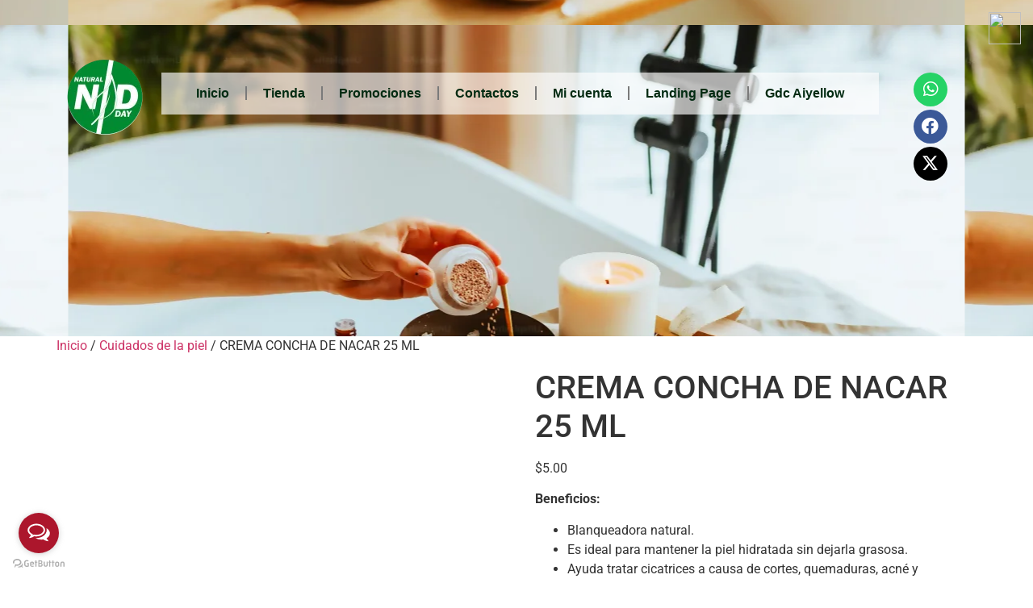

--- FILE ---
content_type: text/html; charset=UTF-8
request_url: https://productosnaturalesenquito.com/producto/crema-concha-de-nacar-25-ml/
body_size: 33221
content:
<!DOCTYPE html>
<html lang="es">
<head>
	<meta charset="UTF-8" />
	<meta name="viewport" content="width=device-width, initial-scale=1" />
	<link rel="profile" href="https://gmpg.org/xfn/11" />
	<link rel="pingback" href="https://productosnaturalesenquito.com/xmlrpc.php" />
	<title>CREMA CONCHA DE NACAR 25 ML Venta de Productos Naturales en Quito</title>
<meta name='robots' content='max-image-preview:large' />
	<style>img:is([sizes="auto" i], [sizes^="auto," i]) { contain-intrinsic-size: 3000px 1500px }</style>
	
		<!-- Meta Tag Manager -->
		<meta name="og:type" content="webssite" />
		<meta name="og:title" content="CREMA CONCHA DE NACAR 25 ML" />
		<meta name="og:description" content="&lt;strong&gt;Beneficios:&lt;/strong&gt;
&lt;ul&gt;
 	&lt;li&gt;Blanqueadora natural.&lt;/li&gt;
 	&lt;li&gt;Es ideal para mantener la piel hidratada sin dejarla grasosa.&lt;/li&gt;
 	&lt;li&gt;Ayuda tratar cicatrices a causa de cortes, quemaduras, acné y espinillas.&lt;/li&gt;
&lt;/ul&gt;
&nbsp;" />
		<meta name="og:image" content="https://productosnaturalesenquito.com/wp-content/uploads/2023/01/concha_de_nacar_26ml.jpg" />
		<meta name="og:locale" content="es_ES" />
		<meta name="og:site_name" content="Venta de Productos Naturales en Quito. Centro Naturista" />
		<meta name="twitter:card" content="summary" />
		<meta name="twitter:site" content="@NaturalDayQuito" />
		<meta name="keywords" content="Venta de Productos Naturales en Quito, Centro Naturista en Quito, Tienda Naturista en Quito, Los Mejores Productos Naturales en Quito, Productos Naturales Quito, Venta De Productos Naturales Quito, Medicina Natural Quito, Farmacia Naturista Quito, Centros Naturistas en Quito, Tiendas Naturistas en Quito, Venta de Productos Naturales en Quito, Centro Naturista en Quito, Tienda Naturista en Quito, Los Mejores Productos Naturales en Quito, Productos Naturales en Valle de Los Chillos, Venta De Productos Naturales Valle de Los Chillos, Medicina Natural Quito, Farmacia Naturista Valle de Los Chillos, Centros Naturistas en Valle de Los Chillos, Tiendas Naturistas en Valle de Los Chillos" />
		<meta name="author" content="Natural Day Productos Naturales Quito" />
		<meta name="creator" content="Natural Day Productos Naturales Quito" />
		<meta name="publisher" content="Natural Day Productos Naturales Quito" />
		<meta name="robots" content="index, follow" />
		<meta name="googlebot" content="index, follow" />
		<meta name="slurp" content="index, follow" />
		<meta charset="UTF-8" />
		<meta property="og:type" content="website" />
		<meta property="og:site_name" content="Natural Day Productos Naturales Quito" />
		<meta property="og:image" content="https://productosnaturalesenquito.com/wp-content/uploads/elementor/thumbs/Logo-pzdeowvdl7n8crf1o45qbj8vp6jfpl1fomjciyu67c.png" />
		<meta property="og:image:secure_url" content="https://productosnaturalesenquito.com/wp-content/uploads/elementor/thumbs/Logo-pzdeowvdl7n8crf1o45qbj8vp6jfpl1fomjciyu67c.png" />
		<meta property="og:locale" content="es_EC" />
		<meta property="og:image:type" content="webp" />
		<meta property="og:image:width" content="100" />
		<meta property="og:image:height" content="100" />
		<!-- / Meta Tag Manager -->
<link rel='dns-prefetch' href='//www.googletagmanager.com' />
<link rel="alternate" type="application/rss+xml" title="Venta de Productos Naturales en Quito. Centro Naturista &raquo; Feed" href="https://productosnaturalesenquito.com/feed/" />
<link rel="alternate" type="application/rss+xml" title="Venta de Productos Naturales en Quito. Centro Naturista &raquo; Feed de los comentarios" href="https://productosnaturalesenquito.com/comments/feed/" />
<link rel="alternate" type="application/rss+xml" title="Venta de Productos Naturales en Quito. Centro Naturista &raquo; Comentario CREMA CONCHA DE NACAR 25 ML del feed" href="https://productosnaturalesenquito.com/producto/crema-concha-de-nacar-25-ml/feed/" />
		<!-- This site uses the Google Analytics by MonsterInsights plugin v9.11.1 - Using Analytics tracking - https://www.monsterinsights.com/ -->
							<script src="//www.googletagmanager.com/gtag/js?id=G-KVSCVJ90W9"  data-cfasync="false" data-wpfc-render="false" async></script>
			<script data-cfasync="false" data-wpfc-render="false">
				var mi_version = '9.11.1';
				var mi_track_user = true;
				var mi_no_track_reason = '';
								var MonsterInsightsDefaultLocations = {"page_location":"https:\/\/productosnaturalesenquito.com\/producto\/crema-concha-de-nacar-25-ml\/"};
								if ( typeof MonsterInsightsPrivacyGuardFilter === 'function' ) {
					var MonsterInsightsLocations = (typeof MonsterInsightsExcludeQuery === 'object') ? MonsterInsightsPrivacyGuardFilter( MonsterInsightsExcludeQuery ) : MonsterInsightsPrivacyGuardFilter( MonsterInsightsDefaultLocations );
				} else {
					var MonsterInsightsLocations = (typeof MonsterInsightsExcludeQuery === 'object') ? MonsterInsightsExcludeQuery : MonsterInsightsDefaultLocations;
				}

								var disableStrs = [
										'ga-disable-G-KVSCVJ90W9',
									];

				/* Function to detect opted out users */
				function __gtagTrackerIsOptedOut() {
					for (var index = 0; index < disableStrs.length; index++) {
						if (document.cookie.indexOf(disableStrs[index] + '=true') > -1) {
							return true;
						}
					}

					return false;
				}

				/* Disable tracking if the opt-out cookie exists. */
				if (__gtagTrackerIsOptedOut()) {
					for (var index = 0; index < disableStrs.length; index++) {
						window[disableStrs[index]] = true;
					}
				}

				/* Opt-out function */
				function __gtagTrackerOptout() {
					for (var index = 0; index < disableStrs.length; index++) {
						document.cookie = disableStrs[index] + '=true; expires=Thu, 31 Dec 2099 23:59:59 UTC; path=/';
						window[disableStrs[index]] = true;
					}
				}

				if ('undefined' === typeof gaOptout) {
					function gaOptout() {
						__gtagTrackerOptout();
					}
				}
								window.dataLayer = window.dataLayer || [];

				window.MonsterInsightsDualTracker = {
					helpers: {},
					trackers: {},
				};
				if (mi_track_user) {
					function __gtagDataLayer() {
						dataLayer.push(arguments);
					}

					function __gtagTracker(type, name, parameters) {
						if (!parameters) {
							parameters = {};
						}

						if (parameters.send_to) {
							__gtagDataLayer.apply(null, arguments);
							return;
						}

						if (type === 'event') {
														parameters.send_to = monsterinsights_frontend.v4_id;
							var hookName = name;
							if (typeof parameters['event_category'] !== 'undefined') {
								hookName = parameters['event_category'] + ':' + name;
							}

							if (typeof MonsterInsightsDualTracker.trackers[hookName] !== 'undefined') {
								MonsterInsightsDualTracker.trackers[hookName](parameters);
							} else {
								__gtagDataLayer('event', name, parameters);
							}
							
						} else {
							__gtagDataLayer.apply(null, arguments);
						}
					}

					__gtagTracker('js', new Date());
					__gtagTracker('set', {
						'developer_id.dZGIzZG': true,
											});
					if ( MonsterInsightsLocations.page_location ) {
						__gtagTracker('set', MonsterInsightsLocations);
					}
										__gtagTracker('config', 'G-KVSCVJ90W9', {"forceSSL":"true","link_attribution":"true"} );
										window.gtag = __gtagTracker;										(function () {
						/* https://developers.google.com/analytics/devguides/collection/analyticsjs/ */
						/* ga and __gaTracker compatibility shim. */
						var noopfn = function () {
							return null;
						};
						var newtracker = function () {
							return new Tracker();
						};
						var Tracker = function () {
							return null;
						};
						var p = Tracker.prototype;
						p.get = noopfn;
						p.set = noopfn;
						p.send = function () {
							var args = Array.prototype.slice.call(arguments);
							args.unshift('send');
							__gaTracker.apply(null, args);
						};
						var __gaTracker = function () {
							var len = arguments.length;
							if (len === 0) {
								return;
							}
							var f = arguments[len - 1];
							if (typeof f !== 'object' || f === null || typeof f.hitCallback !== 'function') {
								if ('send' === arguments[0]) {
									var hitConverted, hitObject = false, action;
									if ('event' === arguments[1]) {
										if ('undefined' !== typeof arguments[3]) {
											hitObject = {
												'eventAction': arguments[3],
												'eventCategory': arguments[2],
												'eventLabel': arguments[4],
												'value': arguments[5] ? arguments[5] : 1,
											}
										}
									}
									if ('pageview' === arguments[1]) {
										if ('undefined' !== typeof arguments[2]) {
											hitObject = {
												'eventAction': 'page_view',
												'page_path': arguments[2],
											}
										}
									}
									if (typeof arguments[2] === 'object') {
										hitObject = arguments[2];
									}
									if (typeof arguments[5] === 'object') {
										Object.assign(hitObject, arguments[5]);
									}
									if ('undefined' !== typeof arguments[1].hitType) {
										hitObject = arguments[1];
										if ('pageview' === hitObject.hitType) {
											hitObject.eventAction = 'page_view';
										}
									}
									if (hitObject) {
										action = 'timing' === arguments[1].hitType ? 'timing_complete' : hitObject.eventAction;
										hitConverted = mapArgs(hitObject);
										__gtagTracker('event', action, hitConverted);
									}
								}
								return;
							}

							function mapArgs(args) {
								var arg, hit = {};
								var gaMap = {
									'eventCategory': 'event_category',
									'eventAction': 'event_action',
									'eventLabel': 'event_label',
									'eventValue': 'event_value',
									'nonInteraction': 'non_interaction',
									'timingCategory': 'event_category',
									'timingVar': 'name',
									'timingValue': 'value',
									'timingLabel': 'event_label',
									'page': 'page_path',
									'location': 'page_location',
									'title': 'page_title',
									'referrer' : 'page_referrer',
								};
								for (arg in args) {
																		if (!(!args.hasOwnProperty(arg) || !gaMap.hasOwnProperty(arg))) {
										hit[gaMap[arg]] = args[arg];
									} else {
										hit[arg] = args[arg];
									}
								}
								return hit;
							}

							try {
								f.hitCallback();
							} catch (ex) {
							}
						};
						__gaTracker.create = newtracker;
						__gaTracker.getByName = newtracker;
						__gaTracker.getAll = function () {
							return [];
						};
						__gaTracker.remove = noopfn;
						__gaTracker.loaded = true;
						window['__gaTracker'] = __gaTracker;
					})();
									} else {
										console.log("");
					(function () {
						function __gtagTracker() {
							return null;
						}

						window['__gtagTracker'] = __gtagTracker;
						window['gtag'] = __gtagTracker;
					})();
									}
			</script>
							<!-- / Google Analytics by MonsterInsights -->
		<script>
window._wpemojiSettings = {"baseUrl":"https:\/\/s.w.org\/images\/core\/emoji\/15.0.3\/72x72\/","ext":".png","svgUrl":"https:\/\/s.w.org\/images\/core\/emoji\/15.0.3\/svg\/","svgExt":".svg","source":{"concatemoji":"https:\/\/productosnaturalesenquito.com\/wp-includes\/js\/wp-emoji-release.min.js?ver=a10c9692d345efe4206c0b205c4f53bc"}};
/*! This file is auto-generated */
!function(i,n){var o,s,e;function c(e){try{var t={supportTests:e,timestamp:(new Date).valueOf()};sessionStorage.setItem(o,JSON.stringify(t))}catch(e){}}function p(e,t,n){e.clearRect(0,0,e.canvas.width,e.canvas.height),e.fillText(t,0,0);var t=new Uint32Array(e.getImageData(0,0,e.canvas.width,e.canvas.height).data),r=(e.clearRect(0,0,e.canvas.width,e.canvas.height),e.fillText(n,0,0),new Uint32Array(e.getImageData(0,0,e.canvas.width,e.canvas.height).data));return t.every(function(e,t){return e===r[t]})}function u(e,t,n){switch(t){case"flag":return n(e,"\ud83c\udff3\ufe0f\u200d\u26a7\ufe0f","\ud83c\udff3\ufe0f\u200b\u26a7\ufe0f")?!1:!n(e,"\ud83c\uddfa\ud83c\uddf3","\ud83c\uddfa\u200b\ud83c\uddf3")&&!n(e,"\ud83c\udff4\udb40\udc67\udb40\udc62\udb40\udc65\udb40\udc6e\udb40\udc67\udb40\udc7f","\ud83c\udff4\u200b\udb40\udc67\u200b\udb40\udc62\u200b\udb40\udc65\u200b\udb40\udc6e\u200b\udb40\udc67\u200b\udb40\udc7f");case"emoji":return!n(e,"\ud83d\udc26\u200d\u2b1b","\ud83d\udc26\u200b\u2b1b")}return!1}function f(e,t,n){var r="undefined"!=typeof WorkerGlobalScope&&self instanceof WorkerGlobalScope?new OffscreenCanvas(300,150):i.createElement("canvas"),a=r.getContext("2d",{willReadFrequently:!0}),o=(a.textBaseline="top",a.font="600 32px Arial",{});return e.forEach(function(e){o[e]=t(a,e,n)}),o}function t(e){var t=i.createElement("script");t.src=e,t.defer=!0,i.head.appendChild(t)}"undefined"!=typeof Promise&&(o="wpEmojiSettingsSupports",s=["flag","emoji"],n.supports={everything:!0,everythingExceptFlag:!0},e=new Promise(function(e){i.addEventListener("DOMContentLoaded",e,{once:!0})}),new Promise(function(t){var n=function(){try{var e=JSON.parse(sessionStorage.getItem(o));if("object"==typeof e&&"number"==typeof e.timestamp&&(new Date).valueOf()<e.timestamp+604800&&"object"==typeof e.supportTests)return e.supportTests}catch(e){}return null}();if(!n){if("undefined"!=typeof Worker&&"undefined"!=typeof OffscreenCanvas&&"undefined"!=typeof URL&&URL.createObjectURL&&"undefined"!=typeof Blob)try{var e="postMessage("+f.toString()+"("+[JSON.stringify(s),u.toString(),p.toString()].join(",")+"));",r=new Blob([e],{type:"text/javascript"}),a=new Worker(URL.createObjectURL(r),{name:"wpTestEmojiSupports"});return void(a.onmessage=function(e){c(n=e.data),a.terminate(),t(n)})}catch(e){}c(n=f(s,u,p))}t(n)}).then(function(e){for(var t in e)n.supports[t]=e[t],n.supports.everything=n.supports.everything&&n.supports[t],"flag"!==t&&(n.supports.everythingExceptFlag=n.supports.everythingExceptFlag&&n.supports[t]);n.supports.everythingExceptFlag=n.supports.everythingExceptFlag&&!n.supports.flag,n.DOMReady=!1,n.readyCallback=function(){n.DOMReady=!0}}).then(function(){return e}).then(function(){var e;n.supports.everything||(n.readyCallback(),(e=n.source||{}).concatemoji?t(e.concatemoji):e.wpemoji&&e.twemoji&&(t(e.twemoji),t(e.wpemoji)))}))}((window,document),window._wpemojiSettings);
</script>
<link rel='stylesheet' id='wact-style-css' href='https://productosnaturalesenquito.com/wp-content/plugins/easy-whatsapp-contact/resources/css/wact-style.css?ver=1.5.4' type='text/css' media='all' />
<link rel='stylesheet' id='hfe-widgets-style-css' href='https://productosnaturalesenquito.com/wp-content/plugins/header-footer-elementor/inc/widgets-css/frontend.css?ver=2.4.8' type='text/css' media='all' />
<style id='wp-emoji-styles-inline-css' type='text/css'>

	img.wp-smiley, img.emoji {
		display: inline !important;
		border: none !important;
		box-shadow: none !important;
		height: 1em !important;
		width: 1em !important;
		margin: 0 0.07em !important;
		vertical-align: -0.1em !important;
		background: none !important;
		padding: 0 !important;
	}
</style>
<link rel='stylesheet' id='wp-block-library-css' href='https://productosnaturalesenquito.com/wp-includes/css/dist/block-library/style.min.css?ver=a10c9692d345efe4206c0b205c4f53bc' type='text/css' media='all' />
<style id='joinchat-button-style-inline-css' type='text/css'>
.wp-block-joinchat-button{border:none!important;text-align:center}.wp-block-joinchat-button figure{display:table;margin:0 auto;padding:0}.wp-block-joinchat-button figcaption{font:normal normal 400 .6em/2em var(--wp--preset--font-family--system-font,sans-serif);margin:0;padding:0}.wp-block-joinchat-button .joinchat-button__qr{background-color:#fff;border:6px solid #25d366;border-radius:30px;box-sizing:content-box;display:block;height:200px;margin:auto;overflow:hidden;padding:10px;width:200px}.wp-block-joinchat-button .joinchat-button__qr canvas,.wp-block-joinchat-button .joinchat-button__qr img{display:block;margin:auto}.wp-block-joinchat-button .joinchat-button__link{align-items:center;background-color:#25d366;border:6px solid #25d366;border-radius:30px;display:inline-flex;flex-flow:row nowrap;justify-content:center;line-height:1.25em;margin:0 auto;text-decoration:none}.wp-block-joinchat-button .joinchat-button__link:before{background:transparent var(--joinchat-ico) no-repeat center;background-size:100%;content:"";display:block;height:1.5em;margin:-.75em .75em -.75em 0;width:1.5em}.wp-block-joinchat-button figure+.joinchat-button__link{margin-top:10px}@media (orientation:landscape)and (min-height:481px),(orientation:portrait)and (min-width:481px){.wp-block-joinchat-button.joinchat-button--qr-only figure+.joinchat-button__link{display:none}}@media (max-width:480px),(orientation:landscape)and (max-height:480px){.wp-block-joinchat-button figure{display:none}}

</style>
<style id='classic-theme-styles-inline-css' type='text/css'>
/*! This file is auto-generated */
.wp-block-button__link{color:#fff;background-color:#32373c;border-radius:9999px;box-shadow:none;text-decoration:none;padding:calc(.667em + 2px) calc(1.333em + 2px);font-size:1.125em}.wp-block-file__button{background:#32373c;color:#fff;text-decoration:none}
</style>
<style id='global-styles-inline-css' type='text/css'>
:root{--wp--preset--aspect-ratio--square: 1;--wp--preset--aspect-ratio--4-3: 4/3;--wp--preset--aspect-ratio--3-4: 3/4;--wp--preset--aspect-ratio--3-2: 3/2;--wp--preset--aspect-ratio--2-3: 2/3;--wp--preset--aspect-ratio--16-9: 16/9;--wp--preset--aspect-ratio--9-16: 9/16;--wp--preset--color--black: #000000;--wp--preset--color--cyan-bluish-gray: #abb8c3;--wp--preset--color--white: #ffffff;--wp--preset--color--pale-pink: #f78da7;--wp--preset--color--vivid-red: #cf2e2e;--wp--preset--color--luminous-vivid-orange: #ff6900;--wp--preset--color--luminous-vivid-amber: #fcb900;--wp--preset--color--light-green-cyan: #7bdcb5;--wp--preset--color--vivid-green-cyan: #00d084;--wp--preset--color--pale-cyan-blue: #8ed1fc;--wp--preset--color--vivid-cyan-blue: #0693e3;--wp--preset--color--vivid-purple: #9b51e0;--wp--preset--gradient--vivid-cyan-blue-to-vivid-purple: linear-gradient(135deg,rgba(6,147,227,1) 0%,rgb(155,81,224) 100%);--wp--preset--gradient--light-green-cyan-to-vivid-green-cyan: linear-gradient(135deg,rgb(122,220,180) 0%,rgb(0,208,130) 100%);--wp--preset--gradient--luminous-vivid-amber-to-luminous-vivid-orange: linear-gradient(135deg,rgba(252,185,0,1) 0%,rgba(255,105,0,1) 100%);--wp--preset--gradient--luminous-vivid-orange-to-vivid-red: linear-gradient(135deg,rgba(255,105,0,1) 0%,rgb(207,46,46) 100%);--wp--preset--gradient--very-light-gray-to-cyan-bluish-gray: linear-gradient(135deg,rgb(238,238,238) 0%,rgb(169,184,195) 100%);--wp--preset--gradient--cool-to-warm-spectrum: linear-gradient(135deg,rgb(74,234,220) 0%,rgb(151,120,209) 20%,rgb(207,42,186) 40%,rgb(238,44,130) 60%,rgb(251,105,98) 80%,rgb(254,248,76) 100%);--wp--preset--gradient--blush-light-purple: linear-gradient(135deg,rgb(255,206,236) 0%,rgb(152,150,240) 100%);--wp--preset--gradient--blush-bordeaux: linear-gradient(135deg,rgb(254,205,165) 0%,rgb(254,45,45) 50%,rgb(107,0,62) 100%);--wp--preset--gradient--luminous-dusk: linear-gradient(135deg,rgb(255,203,112) 0%,rgb(199,81,192) 50%,rgb(65,88,208) 100%);--wp--preset--gradient--pale-ocean: linear-gradient(135deg,rgb(255,245,203) 0%,rgb(182,227,212) 50%,rgb(51,167,181) 100%);--wp--preset--gradient--electric-grass: linear-gradient(135deg,rgb(202,248,128) 0%,rgb(113,206,126) 100%);--wp--preset--gradient--midnight: linear-gradient(135deg,rgb(2,3,129) 0%,rgb(40,116,252) 100%);--wp--preset--font-size--small: 13px;--wp--preset--font-size--medium: 20px;--wp--preset--font-size--large: 36px;--wp--preset--font-size--x-large: 42px;--wp--preset--spacing--20: 0.44rem;--wp--preset--spacing--30: 0.67rem;--wp--preset--spacing--40: 1rem;--wp--preset--spacing--50: 1.5rem;--wp--preset--spacing--60: 2.25rem;--wp--preset--spacing--70: 3.38rem;--wp--preset--spacing--80: 5.06rem;--wp--preset--shadow--natural: 6px 6px 9px rgba(0, 0, 0, 0.2);--wp--preset--shadow--deep: 12px 12px 50px rgba(0, 0, 0, 0.4);--wp--preset--shadow--sharp: 6px 6px 0px rgba(0, 0, 0, 0.2);--wp--preset--shadow--outlined: 6px 6px 0px -3px rgba(255, 255, 255, 1), 6px 6px rgba(0, 0, 0, 1);--wp--preset--shadow--crisp: 6px 6px 0px rgba(0, 0, 0, 1);}:where(.is-layout-flex){gap: 0.5em;}:where(.is-layout-grid){gap: 0.5em;}body .is-layout-flex{display: flex;}.is-layout-flex{flex-wrap: wrap;align-items: center;}.is-layout-flex > :is(*, div){margin: 0;}body .is-layout-grid{display: grid;}.is-layout-grid > :is(*, div){margin: 0;}:where(.wp-block-columns.is-layout-flex){gap: 2em;}:where(.wp-block-columns.is-layout-grid){gap: 2em;}:where(.wp-block-post-template.is-layout-flex){gap: 1.25em;}:where(.wp-block-post-template.is-layout-grid){gap: 1.25em;}.has-black-color{color: var(--wp--preset--color--black) !important;}.has-cyan-bluish-gray-color{color: var(--wp--preset--color--cyan-bluish-gray) !important;}.has-white-color{color: var(--wp--preset--color--white) !important;}.has-pale-pink-color{color: var(--wp--preset--color--pale-pink) !important;}.has-vivid-red-color{color: var(--wp--preset--color--vivid-red) !important;}.has-luminous-vivid-orange-color{color: var(--wp--preset--color--luminous-vivid-orange) !important;}.has-luminous-vivid-amber-color{color: var(--wp--preset--color--luminous-vivid-amber) !important;}.has-light-green-cyan-color{color: var(--wp--preset--color--light-green-cyan) !important;}.has-vivid-green-cyan-color{color: var(--wp--preset--color--vivid-green-cyan) !important;}.has-pale-cyan-blue-color{color: var(--wp--preset--color--pale-cyan-blue) !important;}.has-vivid-cyan-blue-color{color: var(--wp--preset--color--vivid-cyan-blue) !important;}.has-vivid-purple-color{color: var(--wp--preset--color--vivid-purple) !important;}.has-black-background-color{background-color: var(--wp--preset--color--black) !important;}.has-cyan-bluish-gray-background-color{background-color: var(--wp--preset--color--cyan-bluish-gray) !important;}.has-white-background-color{background-color: var(--wp--preset--color--white) !important;}.has-pale-pink-background-color{background-color: var(--wp--preset--color--pale-pink) !important;}.has-vivid-red-background-color{background-color: var(--wp--preset--color--vivid-red) !important;}.has-luminous-vivid-orange-background-color{background-color: var(--wp--preset--color--luminous-vivid-orange) !important;}.has-luminous-vivid-amber-background-color{background-color: var(--wp--preset--color--luminous-vivid-amber) !important;}.has-light-green-cyan-background-color{background-color: var(--wp--preset--color--light-green-cyan) !important;}.has-vivid-green-cyan-background-color{background-color: var(--wp--preset--color--vivid-green-cyan) !important;}.has-pale-cyan-blue-background-color{background-color: var(--wp--preset--color--pale-cyan-blue) !important;}.has-vivid-cyan-blue-background-color{background-color: var(--wp--preset--color--vivid-cyan-blue) !important;}.has-vivid-purple-background-color{background-color: var(--wp--preset--color--vivid-purple) !important;}.has-black-border-color{border-color: var(--wp--preset--color--black) !important;}.has-cyan-bluish-gray-border-color{border-color: var(--wp--preset--color--cyan-bluish-gray) !important;}.has-white-border-color{border-color: var(--wp--preset--color--white) !important;}.has-pale-pink-border-color{border-color: var(--wp--preset--color--pale-pink) !important;}.has-vivid-red-border-color{border-color: var(--wp--preset--color--vivid-red) !important;}.has-luminous-vivid-orange-border-color{border-color: var(--wp--preset--color--luminous-vivid-orange) !important;}.has-luminous-vivid-amber-border-color{border-color: var(--wp--preset--color--luminous-vivid-amber) !important;}.has-light-green-cyan-border-color{border-color: var(--wp--preset--color--light-green-cyan) !important;}.has-vivid-green-cyan-border-color{border-color: var(--wp--preset--color--vivid-green-cyan) !important;}.has-pale-cyan-blue-border-color{border-color: var(--wp--preset--color--pale-cyan-blue) !important;}.has-vivid-cyan-blue-border-color{border-color: var(--wp--preset--color--vivid-cyan-blue) !important;}.has-vivid-purple-border-color{border-color: var(--wp--preset--color--vivid-purple) !important;}.has-vivid-cyan-blue-to-vivid-purple-gradient-background{background: var(--wp--preset--gradient--vivid-cyan-blue-to-vivid-purple) !important;}.has-light-green-cyan-to-vivid-green-cyan-gradient-background{background: var(--wp--preset--gradient--light-green-cyan-to-vivid-green-cyan) !important;}.has-luminous-vivid-amber-to-luminous-vivid-orange-gradient-background{background: var(--wp--preset--gradient--luminous-vivid-amber-to-luminous-vivid-orange) !important;}.has-luminous-vivid-orange-to-vivid-red-gradient-background{background: var(--wp--preset--gradient--luminous-vivid-orange-to-vivid-red) !important;}.has-very-light-gray-to-cyan-bluish-gray-gradient-background{background: var(--wp--preset--gradient--very-light-gray-to-cyan-bluish-gray) !important;}.has-cool-to-warm-spectrum-gradient-background{background: var(--wp--preset--gradient--cool-to-warm-spectrum) !important;}.has-blush-light-purple-gradient-background{background: var(--wp--preset--gradient--blush-light-purple) !important;}.has-blush-bordeaux-gradient-background{background: var(--wp--preset--gradient--blush-bordeaux) !important;}.has-luminous-dusk-gradient-background{background: var(--wp--preset--gradient--luminous-dusk) !important;}.has-pale-ocean-gradient-background{background: var(--wp--preset--gradient--pale-ocean) !important;}.has-electric-grass-gradient-background{background: var(--wp--preset--gradient--electric-grass) !important;}.has-midnight-gradient-background{background: var(--wp--preset--gradient--midnight) !important;}.has-small-font-size{font-size: var(--wp--preset--font-size--small) !important;}.has-medium-font-size{font-size: var(--wp--preset--font-size--medium) !important;}.has-large-font-size{font-size: var(--wp--preset--font-size--large) !important;}.has-x-large-font-size{font-size: var(--wp--preset--font-size--x-large) !important;}
:where(.wp-block-post-template.is-layout-flex){gap: 1.25em;}:where(.wp-block-post-template.is-layout-grid){gap: 1.25em;}
:where(.wp-block-columns.is-layout-flex){gap: 2em;}:where(.wp-block-columns.is-layout-grid){gap: 2em;}
:root :where(.wp-block-pullquote){font-size: 1.5em;line-height: 1.6;}
</style>
<link rel='stylesheet' id='photoswipe-css' href='https://productosnaturalesenquito.com/wp-content/plugins/woocommerce/assets/css/photoswipe/photoswipe.min.css?ver=10.1.3' type='text/css' media='all' />
<link rel='stylesheet' id='photoswipe-default-skin-css' href='https://productosnaturalesenquito.com/wp-content/plugins/woocommerce/assets/css/photoswipe/default-skin/default-skin.min.css?ver=10.1.3' type='text/css' media='all' />
<link rel='stylesheet' id='woocommerce-layout-css' href='https://productosnaturalesenquito.com/wp-content/plugins/woocommerce/assets/css/woocommerce-layout.css?ver=10.1.3' type='text/css' media='all' />
<link rel='stylesheet' id='woocommerce-smallscreen-css' href='https://productosnaturalesenquito.com/wp-content/plugins/woocommerce/assets/css/woocommerce-smallscreen.css?ver=10.1.3' type='text/css' media='only screen and (max-width: 768px)' />
<link rel='stylesheet' id='woocommerce-general-css' href='https://productosnaturalesenquito.com/wp-content/plugins/woocommerce/assets/css/woocommerce.css?ver=10.1.3' type='text/css' media='all' />
<style id='woocommerce-inline-inline-css' type='text/css'>
.woocommerce form .form-row .required { visibility: visible; }
</style>
<link rel='stylesheet' id='hfe-style-css' href='https://productosnaturalesenquito.com/wp-content/plugins/header-footer-elementor/assets/css/header-footer-elementor.css?ver=2.4.8' type='text/css' media='all' />
<link rel='stylesheet' id='elementor-icons-css' href='https://productosnaturalesenquito.com/wp-content/plugins/elementor/assets/lib/eicons/css/elementor-icons.min.css?ver=5.43.0' type='text/css' media='all' />
<link rel='stylesheet' id='elementor-frontend-css' href='https://productosnaturalesenquito.com/wp-content/plugins/elementor/assets/css/frontend.min.css?ver=3.31.2' type='text/css' media='all' />
<link rel='stylesheet' id='elementor-post-12-css' href='https://productosnaturalesenquito.com/wp-content/uploads/elementor/css/post-12.css?ver=1768331022' type='text/css' media='all' />
<link rel='stylesheet' id='elementor-post-20-css' href='https://productosnaturalesenquito.com/wp-content/uploads/elementor/css/post-20.css?ver=1768331023' type='text/css' media='all' />
<link rel='stylesheet' id='elementor-post-22-css' href='https://productosnaturalesenquito.com/wp-content/uploads/elementor/css/post-22.css?ver=1768331023' type='text/css' media='all' />
<link rel='stylesheet' id='brands-styles-css' href='https://productosnaturalesenquito.com/wp-content/plugins/woocommerce/assets/css/brands.css?ver=10.1.3' type='text/css' media='all' />
<link rel='stylesheet' id='hello-elementor-css' href='https://productosnaturalesenquito.com/wp-content/themes/hello-elementor/style.min.css?ver=3.0.1' type='text/css' media='all' />
<link rel='stylesheet' id='hello-elementor-theme-style-css' href='https://productosnaturalesenquito.com/wp-content/themes/hello-elementor/theme.min.css?ver=3.0.1' type='text/css' media='all' />
<link rel='stylesheet' id='hello-elementor-header-footer-css' href='https://productosnaturalesenquito.com/wp-content/themes/hello-elementor/header-footer.min.css?ver=3.0.1' type='text/css' media='all' />
<link rel='stylesheet' id='hfe-elementor-icons-css' href='https://productosnaturalesenquito.com/wp-content/plugins/elementor/assets/lib/eicons/css/elementor-icons.min.css?ver=5.34.0' type='text/css' media='all' />
<link rel='stylesheet' id='hfe-icons-list-css' href='https://productosnaturalesenquito.com/wp-content/plugins/elementor/assets/css/widget-icon-list.min.css?ver=3.24.3' type='text/css' media='all' />
<link rel='stylesheet' id='hfe-social-icons-css' href='https://productosnaturalesenquito.com/wp-content/plugins/elementor/assets/css/widget-social-icons.min.css?ver=3.24.0' type='text/css' media='all' />
<link rel='stylesheet' id='hfe-social-share-icons-brands-css' href='https://productosnaturalesenquito.com/wp-content/plugins/elementor/assets/lib/font-awesome/css/brands.css?ver=5.15.3' type='text/css' media='all' />
<link rel='stylesheet' id='hfe-social-share-icons-fontawesome-css' href='https://productosnaturalesenquito.com/wp-content/plugins/elementor/assets/lib/font-awesome/css/fontawesome.css?ver=5.15.3' type='text/css' media='all' />
<link rel='stylesheet' id='hfe-nav-menu-icons-css' href='https://productosnaturalesenquito.com/wp-content/plugins/elementor/assets/lib/font-awesome/css/solid.css?ver=5.15.3' type='text/css' media='all' />
<link rel='stylesheet' id='hfe-widget-blockquote-css' href='https://productosnaturalesenquito.com/wp-content/plugins/elementor-pro/assets/css/widget-blockquote.min.css?ver=3.25.0' type='text/css' media='all' />
<link rel='stylesheet' id='hfe-mega-menu-css' href='https://productosnaturalesenquito.com/wp-content/plugins/elementor-pro/assets/css/widget-mega-menu.min.css?ver=3.26.2' type='text/css' media='all' />
<link rel='stylesheet' id='hfe-nav-menu-widget-css' href='https://productosnaturalesenquito.com/wp-content/plugins/elementor-pro/assets/css/widget-nav-menu.min.css?ver=3.26.0' type='text/css' media='all' />
<link rel='stylesheet' id='elementor-gf-local-roboto-css' href='https://productosnaturalesenquito.com/wp-content/uploads/elementor/google-fonts/css/roboto.css?ver=1755135319' type='text/css' media='all' />
<link rel='stylesheet' id='elementor-gf-local-robotoslab-css' href='https://productosnaturalesenquito.com/wp-content/uploads/elementor/google-fonts/css/robotoslab.css?ver=1755135335' type='text/css' media='all' />
<link rel='stylesheet' id='elementor-icons-shared-0-css' href='https://productosnaturalesenquito.com/wp-content/plugins/elementor/assets/lib/font-awesome/css/fontawesome.min.css?ver=5.15.3' type='text/css' media='all' />
<link rel='stylesheet' id='elementor-icons-fa-solid-css' href='https://productosnaturalesenquito.com/wp-content/plugins/elementor/assets/lib/font-awesome/css/solid.min.css?ver=5.15.3' type='text/css' media='all' />
<link rel='stylesheet' id='elementor-icons-fa-brands-css' href='https://productosnaturalesenquito.com/wp-content/plugins/elementor/assets/lib/font-awesome/css/brands.min.css?ver=5.15.3' type='text/css' media='all' />
<script src="https://productosnaturalesenquito.com/wp-content/plugins/google-analytics-for-wordpress/assets/js/frontend-gtag.min.js?ver=9.11.1" id="monsterinsights-frontend-script-js" async data-wp-strategy="async"></script>
<script data-cfasync="false" data-wpfc-render="false" id='monsterinsights-frontend-script-js-extra'>var monsterinsights_frontend = {"js_events_tracking":"true","download_extensions":"doc,pdf,ppt,zip,xls,docx,pptx,xlsx","inbound_paths":"[{\"path\":\"\\\/go\\\/\",\"label\":\"affiliate\"},{\"path\":\"\\\/recommend\\\/\",\"label\":\"affiliate\"}]","home_url":"https:\/\/productosnaturalesenquito.com","hash_tracking":"false","v4_id":"G-KVSCVJ90W9"};</script>
<script src="https://productosnaturalesenquito.com/wp-includes/js/jquery/jquery.min.js?ver=3.7.1" id="jquery-core-js"></script>
<script src="https://productosnaturalesenquito.com/wp-includes/js/jquery/jquery-migrate.min.js?ver=3.4.1" id="jquery-migrate-js"></script>
<script id="jquery-js-after">
!function($){"use strict";$(document).ready(function(){$(this).scrollTop()>100&&$(".hfe-scroll-to-top-wrap").removeClass("hfe-scroll-to-top-hide"),$(window).scroll(function(){$(this).scrollTop()<100?$(".hfe-scroll-to-top-wrap").fadeOut(300):$(".hfe-scroll-to-top-wrap").fadeIn(300)}),$(".hfe-scroll-to-top-wrap").on("click",function(){$("html, body").animate({scrollTop:0},300);return!1})})}(jQuery);
!function($){'use strict';$(document).ready(function(){var bar=$('.hfe-reading-progress-bar');if(!bar.length)return;$(window).on('scroll',function(){var s=$(window).scrollTop(),d=$(document).height()-$(window).height(),p=d? s/d*100:0;bar.css('width',p+'%')});});}(jQuery);
</script>
<script src="https://productosnaturalesenquito.com/wp-content/plugins/woocommerce/assets/js/jquery-blockui/jquery.blockUI.min.js?ver=2.7.0-wc.10.1.3" id="jquery-blockui-js" data-wp-strategy="defer"></script>
<script id="wc-add-to-cart-js-extra">
var wc_add_to_cart_params = {"ajax_url":"\/wp-admin\/admin-ajax.php","wc_ajax_url":"\/?wc-ajax=%%endpoint%%","i18n_view_cart":"Ver carrito","cart_url":"https:\/\/productosnaturalesenquito.com\/carrito\/","is_cart":"","cart_redirect_after_add":"no"};
</script>
<script src="https://productosnaturalesenquito.com/wp-content/plugins/woocommerce/assets/js/frontend/add-to-cart.min.js?ver=10.1.3" id="wc-add-to-cart-js" defer data-wp-strategy="defer"></script>
<script src="https://productosnaturalesenquito.com/wp-content/plugins/woocommerce/assets/js/zoom/jquery.zoom.min.js?ver=1.7.21-wc.10.1.3" id="zoom-js" defer data-wp-strategy="defer"></script>
<script src="https://productosnaturalesenquito.com/wp-content/plugins/woocommerce/assets/js/flexslider/jquery.flexslider.min.js?ver=2.7.2-wc.10.1.3" id="flexslider-js" defer data-wp-strategy="defer"></script>
<script src="https://productosnaturalesenquito.com/wp-content/plugins/woocommerce/assets/js/photoswipe/photoswipe.min.js?ver=4.1.1-wc.10.1.3" id="photoswipe-js" defer data-wp-strategy="defer"></script>
<script src="https://productosnaturalesenquito.com/wp-content/plugins/woocommerce/assets/js/photoswipe/photoswipe-ui-default.min.js?ver=4.1.1-wc.10.1.3" id="photoswipe-ui-default-js" defer data-wp-strategy="defer"></script>
<script id="wc-single-product-js-extra">
var wc_single_product_params = {"i18n_required_rating_text":"Por favor elige una puntuaci\u00f3n","i18n_rating_options":["1 de 5 estrellas","2 de 5 estrellas","3 de 5 estrellas","4 de 5 estrellas","5 de 5 estrellas"],"i18n_product_gallery_trigger_text":"Ver galer\u00eda de im\u00e1genes a pantalla completa","review_rating_required":"yes","flexslider":{"rtl":false,"animation":"slide","smoothHeight":true,"directionNav":false,"controlNav":"thumbnails","slideshow":false,"animationSpeed":500,"animationLoop":false,"allowOneSlide":false},"zoom_enabled":"1","zoom_options":[],"photoswipe_enabled":"1","photoswipe_options":{"shareEl":false,"closeOnScroll":false,"history":false,"hideAnimationDuration":0,"showAnimationDuration":0},"flexslider_enabled":"1"};
</script>
<script src="https://productosnaturalesenquito.com/wp-content/plugins/woocommerce/assets/js/frontend/single-product.min.js?ver=10.1.3" id="wc-single-product-js" defer data-wp-strategy="defer"></script>
<script src="https://productosnaturalesenquito.com/wp-content/plugins/woocommerce/assets/js/js-cookie/js.cookie.min.js?ver=2.1.4-wc.10.1.3" id="js-cookie-js" data-wp-strategy="defer"></script>

<!-- Fragmento de código de la etiqueta de Google (gtag.js) añadida por Site Kit -->
<!-- Fragmento de código de Google Analytics añadido por Site Kit -->
<script src="https://www.googletagmanager.com/gtag/js?id=GT-K8MD3BL8" id="google_gtagjs-js" async></script>
<script id="google_gtagjs-js-after">
window.dataLayer = window.dataLayer || [];function gtag(){dataLayer.push(arguments);}
gtag("set","linker",{"domains":["productosnaturalesenquito.com"]});
gtag("js", new Date());
gtag("set", "developer_id.dZTNiMT", true);
gtag("config", "GT-K8MD3BL8");
 window._googlesitekit = window._googlesitekit || {}; window._googlesitekit.throttledEvents = []; window._googlesitekit.gtagEvent = (name, data) => { var key = JSON.stringify( { name, data } ); if ( !! window._googlesitekit.throttledEvents[ key ] ) { return; } window._googlesitekit.throttledEvents[ key ] = true; setTimeout( () => { delete window._googlesitekit.throttledEvents[ key ]; }, 5 ); gtag( "event", name, { ...data, event_source: "site-kit" } ); };
</script>
<link rel="https://api.w.org/" href="https://productosnaturalesenquito.com/wp-json/" /><link rel="alternate" title="JSON" type="application/json" href="https://productosnaturalesenquito.com/wp-json/wp/v2/product/848" /><link rel="EditURI" type="application/rsd+xml" title="RSD" href="https://productosnaturalesenquito.com/xmlrpc.php?rsd" />
<link rel="alternate" title="oEmbed (JSON)" type="application/json+oembed" href="https://productosnaturalesenquito.com/wp-json/oembed/1.0/embed?url=https%3A%2F%2Fproductosnaturalesenquito.com%2Fproducto%2Fcrema-concha-de-nacar-25-ml%2F" />
<link rel="alternate" title="oEmbed (XML)" type="text/xml+oembed" href="https://productosnaturalesenquito.com/wp-json/oembed/1.0/embed?url=https%3A%2F%2Fproductosnaturalesenquito.com%2Fproducto%2Fcrema-concha-de-nacar-25-ml%2F&#038;format=xml" />
<meta name="generator" content="Site Kit by Google 1.159.0" /><meta name="description" content="Beneficios:

 	Blanqueadora natural.
 	Es ideal para mantener la piel hidratada sin dejarla grasosa.
 	Ayuda tratar cicatrices a causa de cortes, quemaduras, acné y espinillas.

&nbsp;">
	<noscript><style>.woocommerce-product-gallery{ opacity: 1 !important; }</style></noscript>
	<meta name="generator" content="Elementor 3.31.2; features: additional_custom_breakpoints, e_element_cache; settings: css_print_method-external, google_font-enabled, font_display-swap">
<!-- SEO meta tags powered by SmartCrawl https://wpmudev.com/project/smartcrawl-wordpress-seo/ -->
<link rel="canonical" href="https://productosnaturalesenquito.com/producto/crema-concha-de-nacar-25-ml/" />
<meta name="description" content="Beneficios: Blanqueadora natural. Es ideal para mantener la piel hidratada sin dejarla grasosa. Ayuda tratar cicatrices a causa de cortes, quemaduras, acné  ..." />
<meta name="google-site-verification" content="a3CBjaEa3b7CZoE4BWubxixQbHJ2ZRLdLjuVjeB6ZAg" />
<meta name="msvalidate.01" content="2E33707C0305B20B19D762ABF1F6E3F1" />
<meta name="yandex-verification" content="f269b7add09a7ed5" />
<meta name="wot-verification" content="4db05e95bf4bd4388edc" />
<meta name="ahrefs-site-verification" content="e6f7fd5ed581207a43905f9d876327ab939e351336059a7c4348c9b5e6c9287f">
<meta name="facebook-domain-verification" content="5a6sf45rs6amkptwa9gq42mmoi0m4x" />
<meta name="p:domain_verify" content="8263d3593b719b43252301d204df102a" />
<script type="application/ld+json">{"@context":"https:\/\/schema.org","@graph":[{"@type":"WPHeader","url":"https:\/\/productosnaturalesenquito.com\/producto\/crema-concha-de-nacar-25-ml\/","headline":"CREMA CONCHA DE NACAR 25 ML Venta de Productos Naturales en Quito","description":"Beneficios: Blanqueadora natural. Es ideal para mantener la piel hidratada sin dejarla grasosa. Ayuda tratar cicatrices a causa de cortes, quemaduras, acn\u00e9  ..."},{"@type":"WPFooter","url":"https:\/\/productosnaturalesenquito.com\/producto\/crema-concha-de-nacar-25-ml\/","headline":"CREMA CONCHA DE NACAR 25 ML Venta de Productos Naturales en Quito","description":"Beneficios: Blanqueadora natural. Es ideal para mantener la piel hidratada sin dejarla grasosa. Ayuda tratar cicatrices a causa de cortes, quemaduras, acn\u00e9  ...","copyrightYear":"2026"},{"@type":"Organization","@id":"https:\/\/productosnaturalesenquito.com\/#schema-publishing-organization","url":"https:\/\/productosnaturalesenquito.com","name":"Natural Day Productos Naturales Quito","logo":{"@type":"ImageObject","@id":"https:\/\/productosnaturalesenquito.com\/#schema-organization-logo","url":"https:\/\/productosnaturalesenquito.com\/wp-content\/uploads\/2024\/11\/Venta-de-Productos-Naturales-en-Quito-Centro-Naturista.webp","height":60,"width":60}},{"@type":"WebSite","@id":"https:\/\/productosnaturalesenquito.com\/#schema-website","url":"https:\/\/productosnaturalesenquito.com","name":"Natural Day Productos Naturales Quito","encoding":"UTF-8","potentialAction":{"@type":"SearchAction","target":"https:\/\/productosnaturalesenquito.com\/search\/{search_term_string}\/","query-input":"required name=search_term_string"},"image":{"@type":"ImageObject","@id":"https:\/\/productosnaturalesenquito.com\/#schema-site-logo","url":"https:\/\/productosnaturalesenquito.com\/wp-content\/uploads\/2024\/11\/Venta-de-Productos-Naturales-en-Quito-Centro-Naturista.webp","height":500,"width":512,"caption":"Venta de Productos Naturales en Quito. Centro Naturista en Quito, Tienda Naturista en Quito, Farmacia Naturista. Supermercado Naturista. Medicina Alternativa Natural. Natural Day su Farmacia Naturista en el Valle de Los Chillos, Sangolqui, Conocoto, San Rafael, La Armenia.Los Mejores Productos Naturales en Quito y en todo el Ecuador"}},{"@type":"BreadcrumbList","@id":"https:\/\/productosnaturalesenquito.com\/producto\/crema-concha-de-nacar-25-ml?page&product=crema-concha-de-nacar-25-ml&post_type=product&name=crema-concha-de-nacar-25-ml\/#breadcrumb","itemListElement":[{"@type":"ListItem","position":1,"name":"Tienda","item":"https:\/\/productosnaturalesenquito.com\/tienda-online-venta-de-productos-naturales-en-quito-centro-naturista\/"},{"@type":"ListItem","position":2,"name":"CREMA CONCHA DE NACAR 25 ML"}]},{"@type":"Person","@id":"https:\/\/productosnaturalesenquito.com\/author\/farmanatu\/#schema-author","name":"farmanatu","url":"https:\/\/productosnaturalesenquito.com\/author\/farmanatu\/","image":{"@type":"ImageObject","@id":"https:\/\/productosnaturalesenquito.com\/author\/farmanatu\/#schema-author-gravatar","url":"https:\/\/secure.gravatar.com\/avatar\/4bbeaf6e3fb6d499d9b5b2b2cd5028f3?s=96&d=mm&r=g","height":100,"width":100,"caption":"farmanatu"}}]}</script>
<meta property="og:type" content="og:product" />
<meta property="og:url" content="https://productosnaturalesenquito.com/producto/crema-concha-de-nacar-25-ml/" />
<meta property="og:title" content="CREMA CONCHA DE NACAR 25 ML Venta de Productos Naturales en Quito" />
<meta property="og:description" content="Beneficios: Blanqueadora natural. Es ideal para mantener la piel hidratada sin dejarla grasosa. Ayuda tratar cicatrices a causa de cortes, quemaduras, acné  ..." />
<meta property="og:image" content="https://productosnaturalesenquito.com/wp-content/uploads/2023/01/concha_de_nacar_26ml.jpg" />
<meta property="og:image:width" content="1024" />
<meta property="og:image:height" content="1024" />
<meta property="product:price:amount" content="5.00" />
<meta property="product:price:currency" content="USD" />
<meta property="og:availability" content="instock" />
<meta property="product:availability" content="instock" />
<meta name="twitter:card" content="summary_large_image" />
<meta name="twitter:site" content="NaturalDayQuito" />
<meta name="twitter:title" content="CREMA CONCHA DE NACAR 25 ML Venta de Productos Naturales en Quito" />
<meta name="twitter:description" content="Beneficios: Blanqueadora natural. Es ideal para mantener la piel hidratada sin dejarla grasosa. Ayuda tratar cicatrices a causa de cortes, quemaduras, acné  ..." />
<meta name="twitter:image" content="https://productosnaturalesenquito.com/wp-content/uploads/2023/01/concha_de_nacar_26ml.jpg" />
<meta name="p:domain_verify" content="8263d3593b719b43252301d204df102a" />
<!-- /SEO -->
			<style>
				.e-con.e-parent:nth-of-type(n+4):not(.e-lazyloaded):not(.e-no-lazyload),
				.e-con.e-parent:nth-of-type(n+4):not(.e-lazyloaded):not(.e-no-lazyload) * {
					background-image: none !important;
				}
				@media screen and (max-height: 1024px) {
					.e-con.e-parent:nth-of-type(n+3):not(.e-lazyloaded):not(.e-no-lazyload),
					.e-con.e-parent:nth-of-type(n+3):not(.e-lazyloaded):not(.e-no-lazyload) * {
						background-image: none !important;
					}
				}
				@media screen and (max-height: 640px) {
					.e-con.e-parent:nth-of-type(n+2):not(.e-lazyloaded):not(.e-no-lazyload),
					.e-con.e-parent:nth-of-type(n+2):not(.e-lazyloaded):not(.e-no-lazyload) * {
						background-image: none !important;
					}
				}
			</style>
			
<!-- Fragmento de código de Google Tag Manager añadido por Site Kit -->
<script>
			( function( w, d, s, l, i ) {
				w[l] = w[l] || [];
				w[l].push( {'gtm.start': new Date().getTime(), event: 'gtm.js'} );
				var f = d.getElementsByTagName( s )[0],
					j = d.createElement( s ), dl = l != 'dataLayer' ? '&l=' + l : '';
				j.async = true;
				j.src = 'https://www.googletagmanager.com/gtm.js?id=' + i + dl;
				f.parentNode.insertBefore( j, f );
			} )( window, document, 'script', 'dataLayer', 'GTM-NP664CNB' );
			
</script>

<!-- Final del fragmento de código de Google Tag Manager añadido por Site Kit -->
<link rel="icon" href="https://productosnaturalesenquito.com/wp-content/uploads/2020/06/cropped-Logo-32x32.png" sizes="32x32" />
<link rel="icon" href="https://productosnaturalesenquito.com/wp-content/uploads/2020/06/cropped-Logo-192x192.png" sizes="192x192" />
<link rel="apple-touch-icon" href="https://productosnaturalesenquito.com/wp-content/uploads/2020/06/cropped-Logo-180x180.png" />
<meta name="msapplication-TileImage" content="https://productosnaturalesenquito.com/wp-content/uploads/2020/06/cropped-Logo-270x270.png" />
</head>

<body data-rsssl=1 class="product-template-default single single-product postid-848 wp-custom-logo theme-hello-elementor woocommerce woocommerce-page woocommerce-no-js ehf-header ehf-footer ehf-template-hello-elementor ehf-stylesheet-hello-elementor elementor-default elementor-kit-12">
		<!-- Fragmento de código de Google Tag Manager (noscript) añadido por Site Kit -->
		<noscript>
			<iframe src="https://www.googletagmanager.com/ns.html?id=GTM-NP664CNB" height="0" width="0" style="display:none;visibility:hidden"></iframe>
		</noscript>
		<!-- Final del fragmento de código de Google Tag Manager (noscript) añadido por Site Kit -->
		<div id="page" class="hfeed site">

		<header id="masthead" itemscope="itemscope" itemtype="https://schema.org/WPHeader">
			<p class="main-title bhf-hidden" itemprop="headline"><a href="https://productosnaturalesenquito.com" title="Venta de Productos Naturales en Quito. Centro Naturista" rel="home">Venta de Productos Naturales en Quito. Centro Naturista</a></p>
					<div data-elementor-type="wp-post" data-elementor-id="20" class="elementor elementor-20" data-elementor-post-type="elementor-hf">
						<section class="elementor-section elementor-top-section elementor-element elementor-element-2e9de97 elementor-section-full_width elementor-section-content-middle elementor-section-height-min-height elementor-section-height-default elementor-section-items-middle" data-id="2e9de97" data-element_type="section" data-settings="{&quot;background_background&quot;:&quot;classic&quot;}">
						<div class="elementor-container elementor-column-gap-default">
					<div class="elementor-column elementor-col-100 elementor-top-column elementor-element elementor-element-4886c15" data-id="4886c15" data-element_type="column">
			<div class="elementor-widget-wrap elementor-element-populated">
						<section class="elementor-section elementor-inner-section elementor-element elementor-element-aa37337 elementor-section-boxed elementor-section-height-default elementor-section-height-default" data-id="aa37337" data-element_type="section">
						<div class="elementor-container elementor-column-gap-default">
					<div class="elementor-column elementor-col-33 elementor-inner-column elementor-element elementor-element-161331b" data-id="161331b" data-element_type="column">
			<div class="elementor-widget-wrap elementor-element-populated">
						<div class="elementor-element elementor-element-3323ecd elementor-widget elementor-widget-image" data-id="3323ecd" data-element_type="widget" data-settings="{&quot;sticky&quot;:&quot;top&quot;,&quot;sticky_on&quot;:[&quot;desktop&quot;,&quot;tablet&quot;,&quot;mobile&quot;],&quot;sticky_offset&quot;:0,&quot;sticky_effects_offset&quot;:0,&quot;sticky_anchor_link_offset&quot;:0}" data-widget_type="image.default">
				<div class="elementor-widget-container">
															<img src="https://productosnaturalesenquito.com/wp-content/uploads/elementor/thumbs/Logo-pzdeowvdl7n8crf1o45qbj8vp6jfpl1fomjciyu67c.png" title="Logo Venta Productos Naturales en Quito Centro Naturista Tienda Naturista" alt="Venta de Productos Naturales en Quito. Centro Naturista en Quito, Tienda Naturista en Quito, Farmacia Naturista. Supermercado Naturista. Medicina Alternativa Natural. Natural Day su Farmacia Naturista en el Valle de Los Chillos, Sangolqui, Conocoto, San Rafael, La Armenia.Los Mejores Productos Naturales en Quito" loading="lazy" />															</div>
				</div>
					</div>
		</div>
				<div class="elementor-column elementor-col-33 elementor-inner-column elementor-element elementor-element-5c2f73f" data-id="5c2f73f" data-element_type="column">
			<div class="elementor-widget-wrap elementor-element-populated">
						<div class="elementor-element elementor-element-d1ab372 elementor-nav-menu__align-center elementor-nav-menu--dropdown-tablet elementor-nav-menu__text-align-aside elementor-nav-menu--toggle elementor-nav-menu--burger elementor-widget elementor-widget-nav-menu" data-id="d1ab372" data-element_type="widget" data-settings="{&quot;sticky&quot;:&quot;top&quot;,&quot;layout&quot;:&quot;horizontal&quot;,&quot;submenu_icon&quot;:{&quot;value&quot;:&quot;&lt;i class=\&quot;fas fa-caret-down\&quot;&gt;&lt;\/i&gt;&quot;,&quot;library&quot;:&quot;fa-solid&quot;},&quot;toggle&quot;:&quot;burger&quot;,&quot;sticky_on&quot;:[&quot;desktop&quot;,&quot;tablet&quot;,&quot;mobile&quot;],&quot;sticky_offset&quot;:0,&quot;sticky_effects_offset&quot;:0,&quot;sticky_anchor_link_offset&quot;:0}" data-widget_type="nav-menu.default">
				<div class="elementor-widget-container">
								<nav aria-label="Menu" class="elementor-nav-menu--main elementor-nav-menu__container elementor-nav-menu--layout-horizontal e--pointer-underline e--animation-slide">
				<ul id="menu-1-d1ab372" class="elementor-nav-menu"><li class="menu-item menu-item-type-post_type menu-item-object-page menu-item-home menu-item-131"><a href="https://productosnaturalesenquito.com/" class="elementor-item">Inicio</a></li>
<li class="menu-item menu-item-type-post_type menu-item-object-page menu-item-has-children current_page_parent menu-item-132"><a href="https://productosnaturalesenquito.com/tienda-online-venta-de-productos-naturales-en-quito-centro-naturista/" class="elementor-item">Tienda</a>
<ul class="sub-menu elementor-nav-menu--dropdown">
	<li class="menu-item menu-item-type-taxonomy menu-item-object-product_cat menu-item-1245"><a href="https://productosnaturalesenquito.com/categoria-producto/aceites/" class="elementor-sub-item">Aceites</a></li>
	<li class="menu-item menu-item-type-taxonomy menu-item-object-product_cat menu-item-458"><a href="https://productosnaturalesenquito.com/categoria-producto/antigripales/" class="elementor-sub-item">Antigripales</a></li>
	<li class="menu-item menu-item-type-taxonomy menu-item-object-product_cat menu-item-464"><a href="https://productosnaturalesenquito.com/categoria-producto/antiparasitarios/" class="elementor-sub-item">Antiparasitarios</a></li>
	<li class="menu-item menu-item-type-taxonomy menu-item-object-product_cat menu-item-459"><a href="https://productosnaturalesenquito.com/categoria-producto/colageno/" class="elementor-sub-item">Colágeno</a></li>
	<li class="menu-item menu-item-type-taxonomy menu-item-object-product_cat menu-item-1246"><a href="https://productosnaturalesenquito.com/categoria-producto/control-peso/" class="elementor-sub-item">Control de peso</a></li>
	<li class="menu-item menu-item-type-taxonomy menu-item-object-product_cat menu-item-1243"><a href="https://productosnaturalesenquito.com/categoria-producto/cuidado-del-cabello-unas-ojos/" class="elementor-sub-item">Cuidado del cabello, uñas y ojos</a></li>
	<li class="menu-item menu-item-type-taxonomy menu-item-object-product_cat menu-item-1248"><a href="https://productosnaturalesenquito.com/categoria-producto/cuidado-higado-rinones/" class="elementor-sub-item">Cuidado de hígado y riñones</a></li>
	<li class="menu-item menu-item-type-taxonomy menu-item-object-product_cat current-product-ancestor current-menu-parent current-product-parent menu-item-1241"><a href="https://productosnaturalesenquito.com/categoria-producto/cuidado-la-piel/" class="elementor-sub-item">Cuidados de la piel</a></li>
	<li class="menu-item menu-item-type-taxonomy menu-item-object-product_cat menu-item-1244"><a href="https://productosnaturalesenquito.com/categoria-producto/digestivos/" class="elementor-sub-item">Digestivos</a></li>
	<li class="menu-item menu-item-type-taxonomy menu-item-object-product_cat menu-item-466"><a href="https://productosnaturalesenquito.com/categoria-producto/dolor-articular/" class="elementor-sub-item">Dolor articular</a></li>
	<li class="menu-item menu-item-type-taxonomy menu-item-object-product_cat menu-item-1251"><a href="https://productosnaturalesenquito.com/categoria-producto/multivitaminicos-ninos/" class="elementor-sub-item">Multivitamínicos de niños</a></li>
	<li class="menu-item menu-item-type-taxonomy menu-item-object-product_cat menu-item-461"><a href="https://productosnaturalesenquito.com/categoria-producto/potencia-sexual/" class="elementor-sub-item">Potencia Sexual</a></li>
	<li class="menu-item menu-item-type-taxonomy menu-item-object-product_cat menu-item-462"><a href="https://productosnaturalesenquito.com/categoria-producto/prostata/" class="elementor-sub-item">Próstata</a></li>
	<li class="menu-item menu-item-type-taxonomy menu-item-object-product_cat menu-item-1249"><a href="https://productosnaturalesenquito.com/categoria-producto/sistema-inmunologico/" class="elementor-sub-item">Sistema inmunológico</a></li>
	<li class="menu-item menu-item-type-taxonomy menu-item-object-product_cat menu-item-1252"><a href="https://productosnaturalesenquito.com/categoria-producto/salud-mental-estres/" class="elementor-sub-item">Salud mental y estrés</a></li>
	<li class="menu-item menu-item-type-taxonomy menu-item-object-product_cat menu-item-463"><a href="https://productosnaturalesenquito.com/categoria-producto/salud-femenina/" class="elementor-sub-item">Salud Femenina</a></li>
	<li class="menu-item menu-item-type-taxonomy menu-item-object-product_cat menu-item-465"><a href="https://productosnaturalesenquito.com/categoria-producto/vitaminas/" class="elementor-sub-item">Vitaminas</a></li>
</ul>
</li>
<li class="menu-item menu-item-type-post_type menu-item-object-page menu-item-134"><a href="https://productosnaturalesenquito.com/promociones/" class="elementor-item">Promociones</a></li>
<li class="menu-item menu-item-type-post_type menu-item-object-page menu-item-137"><a href="https://productosnaturalesenquito.com/contactos/" class="elementor-item">Contactos</a></li>
<li class="menu-item menu-item-type-post_type menu-item-object-page menu-item-139"><a href="https://productosnaturalesenquito.com/mi-cuenta/" class="elementor-item">Mi cuenta</a></li>
<li class="menu-item menu-item-type-custom menu-item-object-custom menu-item-1430"><a href="https://venta-de-productos-naturales-en-quito-centro-naturista.amawebs.com/" class="elementor-item">Landing Page</a></li>
<li class="menu-item menu-item-type-custom menu-item-object-custom menu-item-1431"><a href="https://pymes.gdc.coop/ads/venta-de-productos-naturales-en-quito-centro-naturista/" class="elementor-item">Gdc Aiyellow</a></li>
</ul>			</nav>
					<div class="elementor-menu-toggle" role="button" tabindex="0" aria-label="Menu Toggle" aria-expanded="false">
			<i aria-hidden="true" role="presentation" class="elementor-menu-toggle__icon--open eicon-menu-bar"></i><i aria-hidden="true" role="presentation" class="elementor-menu-toggle__icon--close eicon-close"></i>		</div>
					<nav class="elementor-nav-menu--dropdown elementor-nav-menu__container" aria-hidden="true">
				<ul id="menu-2-d1ab372" class="elementor-nav-menu"><li class="menu-item menu-item-type-post_type menu-item-object-page menu-item-home menu-item-131"><a href="https://productosnaturalesenquito.com/" class="elementor-item" tabindex="-1">Inicio</a></li>
<li class="menu-item menu-item-type-post_type menu-item-object-page menu-item-has-children current_page_parent menu-item-132"><a href="https://productosnaturalesenquito.com/tienda-online-venta-de-productos-naturales-en-quito-centro-naturista/" class="elementor-item" tabindex="-1">Tienda</a>
<ul class="sub-menu elementor-nav-menu--dropdown">
	<li class="menu-item menu-item-type-taxonomy menu-item-object-product_cat menu-item-1245"><a href="https://productosnaturalesenquito.com/categoria-producto/aceites/" class="elementor-sub-item" tabindex="-1">Aceites</a></li>
	<li class="menu-item menu-item-type-taxonomy menu-item-object-product_cat menu-item-458"><a href="https://productosnaturalesenquito.com/categoria-producto/antigripales/" class="elementor-sub-item" tabindex="-1">Antigripales</a></li>
	<li class="menu-item menu-item-type-taxonomy menu-item-object-product_cat menu-item-464"><a href="https://productosnaturalesenquito.com/categoria-producto/antiparasitarios/" class="elementor-sub-item" tabindex="-1">Antiparasitarios</a></li>
	<li class="menu-item menu-item-type-taxonomy menu-item-object-product_cat menu-item-459"><a href="https://productosnaturalesenquito.com/categoria-producto/colageno/" class="elementor-sub-item" tabindex="-1">Colágeno</a></li>
	<li class="menu-item menu-item-type-taxonomy menu-item-object-product_cat menu-item-1246"><a href="https://productosnaturalesenquito.com/categoria-producto/control-peso/" class="elementor-sub-item" tabindex="-1">Control de peso</a></li>
	<li class="menu-item menu-item-type-taxonomy menu-item-object-product_cat menu-item-1243"><a href="https://productosnaturalesenquito.com/categoria-producto/cuidado-del-cabello-unas-ojos/" class="elementor-sub-item" tabindex="-1">Cuidado del cabello, uñas y ojos</a></li>
	<li class="menu-item menu-item-type-taxonomy menu-item-object-product_cat menu-item-1248"><a href="https://productosnaturalesenquito.com/categoria-producto/cuidado-higado-rinones/" class="elementor-sub-item" tabindex="-1">Cuidado de hígado y riñones</a></li>
	<li class="menu-item menu-item-type-taxonomy menu-item-object-product_cat current-product-ancestor current-menu-parent current-product-parent menu-item-1241"><a href="https://productosnaturalesenquito.com/categoria-producto/cuidado-la-piel/" class="elementor-sub-item" tabindex="-1">Cuidados de la piel</a></li>
	<li class="menu-item menu-item-type-taxonomy menu-item-object-product_cat menu-item-1244"><a href="https://productosnaturalesenquito.com/categoria-producto/digestivos/" class="elementor-sub-item" tabindex="-1">Digestivos</a></li>
	<li class="menu-item menu-item-type-taxonomy menu-item-object-product_cat menu-item-466"><a href="https://productosnaturalesenquito.com/categoria-producto/dolor-articular/" class="elementor-sub-item" tabindex="-1">Dolor articular</a></li>
	<li class="menu-item menu-item-type-taxonomy menu-item-object-product_cat menu-item-1251"><a href="https://productosnaturalesenquito.com/categoria-producto/multivitaminicos-ninos/" class="elementor-sub-item" tabindex="-1">Multivitamínicos de niños</a></li>
	<li class="menu-item menu-item-type-taxonomy menu-item-object-product_cat menu-item-461"><a href="https://productosnaturalesenquito.com/categoria-producto/potencia-sexual/" class="elementor-sub-item" tabindex="-1">Potencia Sexual</a></li>
	<li class="menu-item menu-item-type-taxonomy menu-item-object-product_cat menu-item-462"><a href="https://productosnaturalesenquito.com/categoria-producto/prostata/" class="elementor-sub-item" tabindex="-1">Próstata</a></li>
	<li class="menu-item menu-item-type-taxonomy menu-item-object-product_cat menu-item-1249"><a href="https://productosnaturalesenquito.com/categoria-producto/sistema-inmunologico/" class="elementor-sub-item" tabindex="-1">Sistema inmunológico</a></li>
	<li class="menu-item menu-item-type-taxonomy menu-item-object-product_cat menu-item-1252"><a href="https://productosnaturalesenquito.com/categoria-producto/salud-mental-estres/" class="elementor-sub-item" tabindex="-1">Salud mental y estrés</a></li>
	<li class="menu-item menu-item-type-taxonomy menu-item-object-product_cat menu-item-463"><a href="https://productosnaturalesenquito.com/categoria-producto/salud-femenina/" class="elementor-sub-item" tabindex="-1">Salud Femenina</a></li>
	<li class="menu-item menu-item-type-taxonomy menu-item-object-product_cat menu-item-465"><a href="https://productosnaturalesenquito.com/categoria-producto/vitaminas/" class="elementor-sub-item" tabindex="-1">Vitaminas</a></li>
</ul>
</li>
<li class="menu-item menu-item-type-post_type menu-item-object-page menu-item-134"><a href="https://productosnaturalesenquito.com/promociones/" class="elementor-item" tabindex="-1">Promociones</a></li>
<li class="menu-item menu-item-type-post_type menu-item-object-page menu-item-137"><a href="https://productosnaturalesenquito.com/contactos/" class="elementor-item" tabindex="-1">Contactos</a></li>
<li class="menu-item menu-item-type-post_type menu-item-object-page menu-item-139"><a href="https://productosnaturalesenquito.com/mi-cuenta/" class="elementor-item" tabindex="-1">Mi cuenta</a></li>
<li class="menu-item menu-item-type-custom menu-item-object-custom menu-item-1430"><a href="https://venta-de-productos-naturales-en-quito-centro-naturista.amawebs.com/" class="elementor-item" tabindex="-1">Landing Page</a></li>
<li class="menu-item menu-item-type-custom menu-item-object-custom menu-item-1431"><a href="https://pymes.gdc.coop/ads/venta-de-productos-naturales-en-quito-centro-naturista/" class="elementor-item" tabindex="-1">Gdc Aiyellow</a></li>
</ul>			</nav>
						</div>
				</div>
					</div>
		</div>
				<div class="elementor-column elementor-col-33 elementor-inner-column elementor-element elementor-element-a5fec94" data-id="a5fec94" data-element_type="column">
			<div class="elementor-widget-wrap elementor-element-populated">
						<div class="elementor-element elementor-element-aabbfa6 elementor-shape-circle elementor-grid-0 e-grid-align-center elementor-widget elementor-widget-social-icons" data-id="aabbfa6" data-element_type="widget" data-widget_type="social-icons.default">
				<div class="elementor-widget-container">
							<div class="elementor-social-icons-wrapper elementor-grid" role="list">
							<span class="elementor-grid-item" role="listitem">
					<a class="elementor-icon elementor-social-icon elementor-social-icon-whatsapp elementor-repeater-item-836321e" href="https://wa.me/593992451631" target="_blank">
						<span class="elementor-screen-only">Whatsapp</span>
						<i class="fab fa-whatsapp"></i>					</a>
				</span>
							<span class="elementor-grid-item" role="listitem">
					<a class="elementor-icon elementor-social-icon elementor-social-icon-facebook elementor-repeater-item-319fe74" href="https://www.facebook.com/Venta.de.Productos.Naturales.en.Quito" target="_blank">
						<span class="elementor-screen-only">Facebook</span>
						<i class="fab fa-facebook"></i>					</a>
				</span>
							<span class="elementor-grid-item" role="listitem">
					<a class="elementor-icon elementor-social-icon elementor-social-icon-x-twitter elementor-repeater-item-c669cfa" href="https://twitter.com/NaturalDayQuito" target="_blank">
						<span class="elementor-screen-only">X-twitter</span>
						<i class="fab fa-x-twitter"></i>					</a>
				</span>
					</div>
						</div>
				</div>
					</div>
		</div>
					</div>
		</section>
				<div class="elementor-element elementor-element-77296a8 elementor-widget elementor-widget-spacer" data-id="77296a8" data-element_type="widget" data-widget_type="spacer.default">
				<div class="elementor-widget-container">
							<div class="elementor-spacer">
			<div class="elementor-spacer-inner"></div>
		</div>
						</div>
				</div>
					</div>
		</div>
					</div>
		</section>
				</div>
				</header>

	
	<div id="primary" class="content-area"><main id="main" class="site-main" role="main"><nav class="woocommerce-breadcrumb" aria-label="Breadcrumb"><a href="https://productosnaturalesenquito.com">Inicio</a>&nbsp;&#47;&nbsp;<a href="https://productosnaturalesenquito.com/categoria-producto/cuidado-la-piel/">Cuidados de la piel</a>&nbsp;&#47;&nbsp;CREMA CONCHA DE NACAR 25 ML</nav>
					
			<div class="woocommerce-notices-wrapper"></div><div id="product-848" class="product type-product post-848 status-publish first instock product_cat-cuidado-la-piel has-post-thumbnail taxable shipping-taxable purchasable product-type-simple">

	<div class="woocommerce-product-gallery woocommerce-product-gallery--with-images woocommerce-product-gallery--columns-4 images" data-columns="4" style="opacity: 0; transition: opacity .25s ease-in-out;">
	<div class="woocommerce-product-gallery__wrapper">
		<div data-thumb="https://productosnaturalesenquito.com/wp-content/uploads/2023/01/concha_de_nacar_26ml-100x100.jpg" data-thumb-alt="CREMA CONCHA DE NACAR 25 ML" data-thumb-srcset="https://productosnaturalesenquito.com/wp-content/uploads/2023/01/concha_de_nacar_26ml-100x100.jpg 100w, https://productosnaturalesenquito.com/wp-content/uploads/2023/01/concha_de_nacar_26ml-300x300.jpg 300w, https://productosnaturalesenquito.com/wp-content/uploads/2023/01/concha_de_nacar_26ml.jpg 1024w, https://productosnaturalesenquito.com/wp-content/uploads/2023/01/concha_de_nacar_26ml-150x150.jpg 150w, https://productosnaturalesenquito.com/wp-content/uploads/2023/01/concha_de_nacar_26ml-768x768.jpg 768w, https://productosnaturalesenquito.com/wp-content/uploads/2023/01/concha_de_nacar_26ml-600x600.jpg 600w"  data-thumb-sizes="(max-width: 100px) 100vw, 100px" class="woocommerce-product-gallery__image"><a href="https://productosnaturalesenquito.com/wp-content/uploads/2023/01/concha_de_nacar_26ml.jpg"><img fetchpriority="high" width="600" height="600" src="https://productosnaturalesenquito.com/wp-content/uploads/2023/01/concha_de_nacar_26ml-600x600.jpg" class="wp-post-image" alt="CREMA CONCHA DE NACAR 25 ML" data-caption="" data-src="https://productosnaturalesenquito.com/wp-content/uploads/2023/01/concha_de_nacar_26ml.jpg" data-large_image="https://productosnaturalesenquito.com/wp-content/uploads/2023/01/concha_de_nacar_26ml.jpg" data-large_image_width="1024" data-large_image_height="1024" decoding="async" srcset="https://productosnaturalesenquito.com/wp-content/uploads/2023/01/concha_de_nacar_26ml-600x600.jpg 600w, https://productosnaturalesenquito.com/wp-content/uploads/2023/01/concha_de_nacar_26ml-300x300.jpg 300w, https://productosnaturalesenquito.com/wp-content/uploads/2023/01/concha_de_nacar_26ml.jpg 1024w, https://productosnaturalesenquito.com/wp-content/uploads/2023/01/concha_de_nacar_26ml-150x150.jpg 150w, https://productosnaturalesenquito.com/wp-content/uploads/2023/01/concha_de_nacar_26ml-768x768.jpg 768w, https://productosnaturalesenquito.com/wp-content/uploads/2023/01/concha_de_nacar_26ml-100x100.jpg 100w" sizes="(max-width: 600px) 100vw, 600px" /></a></div>	</div>
</div>

	<div class="summary entry-summary">
		<h1 class="product_title entry-title">CREMA CONCHA DE NACAR 25 ML</h1><p class="price"><span class="woocommerce-Price-amount amount"><bdi><span class="woocommerce-Price-currencySymbol">&#36;</span>5.00</bdi></span></p>
<div class="woocommerce-product-details__short-description">
	<p><strong>Beneficios:</strong></p>
<ul>
<li>Blanqueadora natural.</li>
<li>Es ideal para mantener la piel hidratada sin dejarla grasosa.</li>
<li>Ayuda tratar cicatrices a causa de cortes, quemaduras, acné y espinillas.</li>
</ul>
<p>&nbsp;</p>
</div>

	
	<form class="cart" action="https://productosnaturalesenquito.com/producto/crema-concha-de-nacar-25-ml/" method="post" enctype='multipart/form-data'>
		
		<div class="quantity">
		<label class="screen-reader-text" for="quantity_6966db97c4966">CREMA CONCHA DE NACAR 25 ML cantidad</label>
	<input
		type="number"
				id="quantity_6966db97c4966"
		class="input-text qty text"
		name="quantity"
		value="1"
		aria-label="Cantidad de productos"
				min="1"
							step="1"
			placeholder=""
			inputmode="numeric"
			autocomplete="off"
			/>
	</div>

		<button type="submit" name="add-to-cart" value="848" class="single_add_to_cart_button button alt">Añadir al carrito</button>

			</form>

	
<div class="product_meta">

	
	
	<span class="posted_in">Categoría: <a href="https://productosnaturalesenquito.com/categoria-producto/cuidado-la-piel/" rel="tag">Cuidados de la piel</a></span>
	
	
</div>
	</div>

	
	<div class="woocommerce-tabs wc-tabs-wrapper">
		<ul class="tabs wc-tabs" role="tablist">
							<li role="presentation" class="reviews_tab" id="tab-title-reviews">
					<a href="#tab-reviews" role="tab" aria-controls="tab-reviews">
						Valoraciones (0)					</a>
				</li>
					</ul>
					<div class="woocommerce-Tabs-panel woocommerce-Tabs-panel--reviews panel entry-content wc-tab" id="tab-reviews" role="tabpanel" aria-labelledby="tab-title-reviews">
				<div id="reviews" class="woocommerce-Reviews">
	<div id="comments">
		<h2 class="woocommerce-Reviews-title">
			Valoraciones		</h2>

					<p class="woocommerce-noreviews">No hay valoraciones aún.</p>
			</div>

			<div id="review_form_wrapper">
			<div id="review_form">
					<div id="respond" class="comment-respond">
		<span id="reply-title" class="comment-reply-title" role="heading" aria-level="3">Sé el primero en valorar &ldquo;CREMA CONCHA DE NACAR 25 ML&rdquo; <small><a rel="nofollow" id="cancel-comment-reply-link" href="/producto/crema-concha-de-nacar-25-ml/#respond" style="display:none;">Cancelar la respuesta</a></small></span><form action="https://productosnaturalesenquito.com/wp-comments-post.php" method="post" id="commentform" class="comment-form" novalidate><p class="comment-notes"><span id="email-notes">Tu dirección de correo electrónico no será publicada.</span> <span class="required-field-message">Los campos obligatorios están marcados con <span class="required">*</span></span></p><div class="comment-form-rating"><label for="rating" id="comment-form-rating-label">Tu puntuación&nbsp;<span class="required">*</span></label><select name="rating" id="rating" required>
						<option value="">Puntuar&hellip;</option>
						<option value="5">Perfecto</option>
						<option value="4">Bueno</option>
						<option value="3">Normal</option>
						<option value="2">No está tan mal</option>
						<option value="1">Muy pobre</option>
					</select></div><p class="comment-form-comment"><label for="comment">Tu valoración&nbsp;<span class="required">*</span></label><textarea id="comment" name="comment" cols="45" rows="8" required></textarea></p><p class="comment-form-author"><label for="author">Nombre&nbsp;<span class="required">*</span></label><input id="author" name="author" type="text" autocomplete="name" value="" size="30" required /></p>
<p class="comment-form-email"><label for="email">Correo electrónico&nbsp;<span class="required">*</span></label><input id="email" name="email" type="email" autocomplete="email" value="" size="30" required /></p>
<p class="comment-form-cookies-consent"><input id="wp-comment-cookies-consent" name="wp-comment-cookies-consent" type="checkbox" value="yes" /> <label for="wp-comment-cookies-consent">Guarda mi nombre, correo electrónico y web en este navegador para la próxima vez que comente.</label></p>
<p class="form-submit"><input name="submit" type="submit" id="submit" class="submit" value="Enviar" /> <input type='hidden' name='comment_post_ID' value='848' id='comment_post_ID' />
<input type='hidden' name='comment_parent' id='comment_parent' value='0' />
</p></form>	</div><!-- #respond -->
				</div>
		</div>
	
	<div class="clear"></div>
</div>
			</div>
		
			</div>


	<section class="related products">

					<h2>Productos relacionados</h2>
				<ul class="products columns-4">

			
					<li class="product type-product post-827 status-publish first instock product_cat-cuidado-la-piel has-post-thumbnail taxable shipping-taxable purchasable product-type-simple">
	<a href="https://productosnaturalesenquito.com/producto/bio-calendula-relax-con-arnica-y-aloe-vera/" class="woocommerce-LoopProduct-link woocommerce-loop-product__link"><img width="300" height="300" src="https://productosnaturalesenquito.com/wp-content/uploads/2023/01/bio_calendula_relax-300x300.jpg" class="attachment-woocommerce_thumbnail size-woocommerce_thumbnail" alt="BÍO CALÉNDULA RELAX CON ÁRNICA Y ALOE VERA" decoding="async" srcset="https://productosnaturalesenquito.com/wp-content/uploads/2023/01/bio_calendula_relax-300x300.jpg 300w, https://productosnaturalesenquito.com/wp-content/uploads/2023/01/bio_calendula_relax.jpg 1024w, https://productosnaturalesenquito.com/wp-content/uploads/2023/01/bio_calendula_relax-150x150.jpg 150w, https://productosnaturalesenquito.com/wp-content/uploads/2023/01/bio_calendula_relax-768x768.jpg 768w, https://productosnaturalesenquito.com/wp-content/uploads/2023/01/bio_calendula_relax-600x600.jpg 600w, https://productosnaturalesenquito.com/wp-content/uploads/2023/01/bio_calendula_relax-100x100.jpg 100w" sizes="(max-width: 300px) 100vw, 300px" /><h2 class="woocommerce-loop-product__title">BÍO CALÉNDULA RELAX CON ÁRNICA Y ALOE VERA</h2>
	<span class="price"><span class="woocommerce-Price-amount amount"><bdi><span class="woocommerce-Price-currencySymbol">&#36;</span>18.25</bdi></span></span>
</a><a href="/producto/crema-concha-de-nacar-25-ml/?add-to-cart=827" aria-describedby="woocommerce_loop_add_to_cart_link_describedby_827" data-quantity="1" class="button product_type_simple add_to_cart_button ajax_add_to_cart" data-product_id="827" data-product_sku="" aria-label="Añadir al carrito: &ldquo;BÍO CALÉNDULA RELAX CON ÁRNICA Y ALOE VERA&rdquo;" rel="nofollow" data-success_message="«BÍO CALÉNDULA RELAX CON ÁRNICA Y ALOE VERA» se ha añadido a tu carrito" role="button">Añadir al carrito</a>	<span id="woocommerce_loop_add_to_cart_link_describedby_827" class="screen-reader-text">
			</span>
</li>

			
					<li class="product type-product post-854 status-publish instock product_cat-cuidado-la-piel has-post-thumbnail taxable shipping-taxable purchasable product-type-simple">
	<a href="https://productosnaturalesenquito.com/producto/protector-solar-con-color/" class="woocommerce-LoopProduct-link woocommerce-loop-product__link"><img width="300" height="300" src="https://productosnaturalesenquito.com/wp-content/uploads/2023/01/protector_solar_color_bassa-300x300.jpg" class="attachment-woocommerce_thumbnail size-woocommerce_thumbnail" alt="PROTECTOR SOLAR CON COLOR" decoding="async" srcset="https://productosnaturalesenquito.com/wp-content/uploads/2023/01/protector_solar_color_bassa-300x300.jpg 300w, https://productosnaturalesenquito.com/wp-content/uploads/2023/01/protector_solar_color_bassa.jpg 1024w, https://productosnaturalesenquito.com/wp-content/uploads/2023/01/protector_solar_color_bassa-150x150.jpg 150w, https://productosnaturalesenquito.com/wp-content/uploads/2023/01/protector_solar_color_bassa-768x768.jpg 768w, https://productosnaturalesenquito.com/wp-content/uploads/2023/01/protector_solar_color_bassa-600x600.jpg 600w, https://productosnaturalesenquito.com/wp-content/uploads/2023/01/protector_solar_color_bassa-100x100.jpg 100w" sizes="(max-width: 300px) 100vw, 300px" /><h2 class="woocommerce-loop-product__title">PROTECTOR SOLAR CON COLOR</h2>
	<span class="price"><span class="woocommerce-Price-amount amount"><bdi><span class="woocommerce-Price-currencySymbol">&#36;</span>28.50</bdi></span></span>
</a><a href="/producto/crema-concha-de-nacar-25-ml/?add-to-cart=854" aria-describedby="woocommerce_loop_add_to_cart_link_describedby_854" data-quantity="1" class="button product_type_simple add_to_cart_button ajax_add_to_cart" data-product_id="854" data-product_sku="" aria-label="Añadir al carrito: &ldquo;PROTECTOR SOLAR CON COLOR&rdquo;" rel="nofollow" data-success_message="«PROTECTOR SOLAR CON COLOR» se ha añadido a tu carrito" role="button">Añadir al carrito</a>	<span id="woocommerce_loop_add_to_cart_link_describedby_854" class="screen-reader-text">
			</span>
</li>

			
					<li class="product type-product post-745 status-publish instock product_cat-cuidado-del-cabello-unas-ojos product_cat-cuidado-la-piel has-post-thumbnail taxable shipping-taxable purchasable product-type-simple">
	<a href="https://productosnaturalesenquito.com/producto/aceite-puro-de-semilla-de-moringa/" class="woocommerce-LoopProduct-link woocommerce-loop-product__link"><img loading="lazy" width="300" height="300" src="https://productosnaturalesenquito.com/wp-content/uploads/2023/01/aceite_puro_semilla_moringa-300x300.jpg" class="attachment-woocommerce_thumbnail size-woocommerce_thumbnail" alt="Venta de Productos Naturales en Quito. Centro Naturista en Quito, Tienda Naturista en Quito, Farmacia Naturista. Supermercado Naturista. Medicina Alternativa Natural. Natural Day su Farmacia Naturista en el Valle de Los Chillos, Sangolqui, Conocoto, San Rafael, La Armenia.Los Mejores Productos Naturales en Quito" decoding="async" srcset="https://productosnaturalesenquito.com/wp-content/uploads/2023/01/aceite_puro_semilla_moringa-300x300.jpg 300w, https://productosnaturalesenquito.com/wp-content/uploads/2023/01/aceite_puro_semilla_moringa.jpg 1024w, https://productosnaturalesenquito.com/wp-content/uploads/2023/01/aceite_puro_semilla_moringa-150x150.jpg 150w, https://productosnaturalesenquito.com/wp-content/uploads/2023/01/aceite_puro_semilla_moringa-768x768.jpg 768w, https://productosnaturalesenquito.com/wp-content/uploads/2023/01/aceite_puro_semilla_moringa-600x600.jpg 600w, https://productosnaturalesenquito.com/wp-content/uploads/2023/01/aceite_puro_semilla_moringa-100x100.jpg 100w" sizes="(max-width: 300px) 100vw, 300px" /><h2 class="woocommerce-loop-product__title">ACEITE PURO DE SEMILLA DE MORINGA</h2>
	<span class="price"><span class="woocommerce-Price-amount amount"><bdi><span class="woocommerce-Price-currencySymbol">&#36;</span>9.00</bdi></span></span>
</a><a href="/producto/crema-concha-de-nacar-25-ml/?add-to-cart=745" aria-describedby="woocommerce_loop_add_to_cart_link_describedby_745" data-quantity="1" class="button product_type_simple add_to_cart_button ajax_add_to_cart" data-product_id="745" data-product_sku="" aria-label="Añadir al carrito: &ldquo;ACEITE PURO DE SEMILLA DE MORINGA&rdquo;" rel="nofollow" data-success_message="«ACEITE PURO DE SEMILLA DE MORINGA» se ha añadido a tu carrito" role="button">Añadir al carrito</a>	<span id="woocommerce_loop_add_to_cart_link_describedby_745" class="screen-reader-text">
			</span>
</li>

			
					<li class="product type-product post-839 status-publish last instock product_cat-cuidado-la-piel has-post-thumbnail taxable shipping-taxable purchasable product-type-simple">
	<a href="https://productosnaturalesenquito.com/producto/serum-de-seda/" class="woocommerce-LoopProduct-link woocommerce-loop-product__link"><img loading="lazy" width="300" height="300" src="https://productosnaturalesenquito.com/wp-content/uploads/2023/01/serum_de_ceda-300x300.jpg" class="attachment-woocommerce_thumbnail size-woocommerce_thumbnail" alt="SERUM DE SEDA" decoding="async" srcset="https://productosnaturalesenquito.com/wp-content/uploads/2023/01/serum_de_ceda-300x300.jpg 300w, https://productosnaturalesenquito.com/wp-content/uploads/2023/01/serum_de_ceda.jpg 1024w, https://productosnaturalesenquito.com/wp-content/uploads/2023/01/serum_de_ceda-150x150.jpg 150w, https://productosnaturalesenquito.com/wp-content/uploads/2023/01/serum_de_ceda-768x768.jpg 768w, https://productosnaturalesenquito.com/wp-content/uploads/2023/01/serum_de_ceda-600x600.jpg 600w, https://productosnaturalesenquito.com/wp-content/uploads/2023/01/serum_de_ceda-100x100.jpg 100w" sizes="(max-width: 300px) 100vw, 300px" /><h2 class="woocommerce-loop-product__title">SERUM DE SEDA</h2>
	<span class="price"><span class="woocommerce-Price-amount amount"><bdi><span class="woocommerce-Price-currencySymbol">&#36;</span>16.50</bdi></span></span>
</a><a href="/producto/crema-concha-de-nacar-25-ml/?add-to-cart=839" aria-describedby="woocommerce_loop_add_to_cart_link_describedby_839" data-quantity="1" class="button product_type_simple add_to_cart_button ajax_add_to_cart" data-product_id="839" data-product_sku="" aria-label="Añadir al carrito: &ldquo;SERUM DE SEDA&rdquo;" rel="nofollow" data-success_message="«SERUM DE SEDA» se ha añadido a tu carrito" role="button">Añadir al carrito</a>	<span id="woocommerce_loop_add_to_cart_link_describedby_839" class="screen-reader-text">
			</span>
</li>

			
		</ul>

	</section>
	</div>


		
	</main></div>
	

		<footer itemtype="https://schema.org/WPFooter" itemscope="itemscope" id="colophon" role="contentinfo">
			<div class='footer-width-fixer'>		<div data-elementor-type="wp-post" data-elementor-id="22" class="elementor elementor-22" data-elementor-post-type="elementor-hf">
						<section class="elementor-section elementor-top-section elementor-element elementor-element-18962e8 elementor-section-full_width elementor-section-height-min-height elementor-section-stretched elementor-section-height-default elementor-section-items-middle" data-id="18962e8" data-element_type="section" data-settings="{&quot;background_background&quot;:&quot;classic&quot;,&quot;stretch_section&quot;:&quot;section-stretched&quot;}">
							<div class="elementor-background-overlay"></div>
							<div class="elementor-container elementor-column-gap-default">
					<div class="elementor-column elementor-col-100 elementor-top-column elementor-element elementor-element-4480100" data-id="4480100" data-element_type="column">
			<div class="elementor-widget-wrap elementor-element-populated">
						<section class="elementor-section elementor-inner-section elementor-element elementor-element-188fb97 elementor-section-boxed elementor-section-height-default elementor-section-height-default" data-id="188fb97" data-element_type="section">
						<div class="elementor-container elementor-column-gap-default">
					<div class="elementor-column elementor-col-100 elementor-inner-column elementor-element elementor-element-8036ef7" data-id="8036ef7" data-element_type="column">
			<div class="elementor-widget-wrap elementor-element-populated">
						<div class="elementor-element elementor-element-b1a8322 elementor-nav-menu--dropdown-tablet elementor-nav-menu__text-align-aside elementor-nav-menu--toggle elementor-nav-menu--burger elementor-widget elementor-widget-nav-menu" data-id="b1a8322" data-element_type="widget" data-settings="{&quot;layout&quot;:&quot;vertical&quot;,&quot;submenu_icon&quot;:{&quot;value&quot;:&quot;&lt;i class=\&quot;fas fa-caret-down\&quot;&gt;&lt;\/i&gt;&quot;,&quot;library&quot;:&quot;fa-solid&quot;},&quot;toggle&quot;:&quot;burger&quot;}" data-widget_type="nav-menu.default">
				<div class="elementor-widget-container">
								<nav aria-label="Menu" class="elementor-nav-menu--main elementor-nav-menu__container elementor-nav-menu--layout-vertical e--pointer-underline e--animation-fade">
				<ul id="menu-1-b1a8322" class="elementor-nav-menu sm-vertical"><li class="menu-item menu-item-type-post_type menu-item-object-page menu-item-home menu-item-131"><a href="https://productosnaturalesenquito.com/" class="elementor-item">Inicio</a></li>
<li class="menu-item menu-item-type-post_type menu-item-object-page menu-item-has-children current_page_parent menu-item-132"><a href="https://productosnaturalesenquito.com/tienda-online-venta-de-productos-naturales-en-quito-centro-naturista/" class="elementor-item">Tienda</a>
<ul class="sub-menu elementor-nav-menu--dropdown">
	<li class="menu-item menu-item-type-taxonomy menu-item-object-product_cat menu-item-1245"><a href="https://productosnaturalesenquito.com/categoria-producto/aceites/" class="elementor-sub-item">Aceites</a></li>
	<li class="menu-item menu-item-type-taxonomy menu-item-object-product_cat menu-item-458"><a href="https://productosnaturalesenquito.com/categoria-producto/antigripales/" class="elementor-sub-item">Antigripales</a></li>
	<li class="menu-item menu-item-type-taxonomy menu-item-object-product_cat menu-item-464"><a href="https://productosnaturalesenquito.com/categoria-producto/antiparasitarios/" class="elementor-sub-item">Antiparasitarios</a></li>
	<li class="menu-item menu-item-type-taxonomy menu-item-object-product_cat menu-item-459"><a href="https://productosnaturalesenquito.com/categoria-producto/colageno/" class="elementor-sub-item">Colágeno</a></li>
	<li class="menu-item menu-item-type-taxonomy menu-item-object-product_cat menu-item-1246"><a href="https://productosnaturalesenquito.com/categoria-producto/control-peso/" class="elementor-sub-item">Control de peso</a></li>
	<li class="menu-item menu-item-type-taxonomy menu-item-object-product_cat menu-item-1243"><a href="https://productosnaturalesenquito.com/categoria-producto/cuidado-del-cabello-unas-ojos/" class="elementor-sub-item">Cuidado del cabello, uñas y ojos</a></li>
	<li class="menu-item menu-item-type-taxonomy menu-item-object-product_cat menu-item-1248"><a href="https://productosnaturalesenquito.com/categoria-producto/cuidado-higado-rinones/" class="elementor-sub-item">Cuidado de hígado y riñones</a></li>
	<li class="menu-item menu-item-type-taxonomy menu-item-object-product_cat current-product-ancestor current-menu-parent current-product-parent menu-item-1241"><a href="https://productosnaturalesenquito.com/categoria-producto/cuidado-la-piel/" class="elementor-sub-item">Cuidados de la piel</a></li>
	<li class="menu-item menu-item-type-taxonomy menu-item-object-product_cat menu-item-1244"><a href="https://productosnaturalesenquito.com/categoria-producto/digestivos/" class="elementor-sub-item">Digestivos</a></li>
	<li class="menu-item menu-item-type-taxonomy menu-item-object-product_cat menu-item-466"><a href="https://productosnaturalesenquito.com/categoria-producto/dolor-articular/" class="elementor-sub-item">Dolor articular</a></li>
	<li class="menu-item menu-item-type-taxonomy menu-item-object-product_cat menu-item-1251"><a href="https://productosnaturalesenquito.com/categoria-producto/multivitaminicos-ninos/" class="elementor-sub-item">Multivitamínicos de niños</a></li>
	<li class="menu-item menu-item-type-taxonomy menu-item-object-product_cat menu-item-461"><a href="https://productosnaturalesenquito.com/categoria-producto/potencia-sexual/" class="elementor-sub-item">Potencia Sexual</a></li>
	<li class="menu-item menu-item-type-taxonomy menu-item-object-product_cat menu-item-462"><a href="https://productosnaturalesenquito.com/categoria-producto/prostata/" class="elementor-sub-item">Próstata</a></li>
	<li class="menu-item menu-item-type-taxonomy menu-item-object-product_cat menu-item-1249"><a href="https://productosnaturalesenquito.com/categoria-producto/sistema-inmunologico/" class="elementor-sub-item">Sistema inmunológico</a></li>
	<li class="menu-item menu-item-type-taxonomy menu-item-object-product_cat menu-item-1252"><a href="https://productosnaturalesenquito.com/categoria-producto/salud-mental-estres/" class="elementor-sub-item">Salud mental y estrés</a></li>
	<li class="menu-item menu-item-type-taxonomy menu-item-object-product_cat menu-item-463"><a href="https://productosnaturalesenquito.com/categoria-producto/salud-femenina/" class="elementor-sub-item">Salud Femenina</a></li>
	<li class="menu-item menu-item-type-taxonomy menu-item-object-product_cat menu-item-465"><a href="https://productosnaturalesenquito.com/categoria-producto/vitaminas/" class="elementor-sub-item">Vitaminas</a></li>
</ul>
</li>
<li class="menu-item menu-item-type-post_type menu-item-object-page menu-item-134"><a href="https://productosnaturalesenquito.com/promociones/" class="elementor-item">Promociones</a></li>
<li class="menu-item menu-item-type-post_type menu-item-object-page menu-item-137"><a href="https://productosnaturalesenquito.com/contactos/" class="elementor-item">Contactos</a></li>
<li class="menu-item menu-item-type-post_type menu-item-object-page menu-item-139"><a href="https://productosnaturalesenquito.com/mi-cuenta/" class="elementor-item">Mi cuenta</a></li>
<li class="menu-item menu-item-type-custom menu-item-object-custom menu-item-1430"><a href="https://venta-de-productos-naturales-en-quito-centro-naturista.amawebs.com/" class="elementor-item">Landing Page</a></li>
<li class="menu-item menu-item-type-custom menu-item-object-custom menu-item-1431"><a href="https://pymes.gdc.coop/ads/venta-de-productos-naturales-en-quito-centro-naturista/" class="elementor-item">Gdc Aiyellow</a></li>
</ul>			</nav>
					<div class="elementor-menu-toggle" role="button" tabindex="0" aria-label="Menu Toggle" aria-expanded="false">
			<i aria-hidden="true" role="presentation" class="elementor-menu-toggle__icon--open eicon-menu-bar"></i><i aria-hidden="true" role="presentation" class="elementor-menu-toggle__icon--close eicon-close"></i>		</div>
					<nav class="elementor-nav-menu--dropdown elementor-nav-menu__container" aria-hidden="true">
				<ul id="menu-2-b1a8322" class="elementor-nav-menu sm-vertical"><li class="menu-item menu-item-type-post_type menu-item-object-page menu-item-home menu-item-131"><a href="https://productosnaturalesenquito.com/" class="elementor-item" tabindex="-1">Inicio</a></li>
<li class="menu-item menu-item-type-post_type menu-item-object-page menu-item-has-children current_page_parent menu-item-132"><a href="https://productosnaturalesenquito.com/tienda-online-venta-de-productos-naturales-en-quito-centro-naturista/" class="elementor-item" tabindex="-1">Tienda</a>
<ul class="sub-menu elementor-nav-menu--dropdown">
	<li class="menu-item menu-item-type-taxonomy menu-item-object-product_cat menu-item-1245"><a href="https://productosnaturalesenquito.com/categoria-producto/aceites/" class="elementor-sub-item" tabindex="-1">Aceites</a></li>
	<li class="menu-item menu-item-type-taxonomy menu-item-object-product_cat menu-item-458"><a href="https://productosnaturalesenquito.com/categoria-producto/antigripales/" class="elementor-sub-item" tabindex="-1">Antigripales</a></li>
	<li class="menu-item menu-item-type-taxonomy menu-item-object-product_cat menu-item-464"><a href="https://productosnaturalesenquito.com/categoria-producto/antiparasitarios/" class="elementor-sub-item" tabindex="-1">Antiparasitarios</a></li>
	<li class="menu-item menu-item-type-taxonomy menu-item-object-product_cat menu-item-459"><a href="https://productosnaturalesenquito.com/categoria-producto/colageno/" class="elementor-sub-item" tabindex="-1">Colágeno</a></li>
	<li class="menu-item menu-item-type-taxonomy menu-item-object-product_cat menu-item-1246"><a href="https://productosnaturalesenquito.com/categoria-producto/control-peso/" class="elementor-sub-item" tabindex="-1">Control de peso</a></li>
	<li class="menu-item menu-item-type-taxonomy menu-item-object-product_cat menu-item-1243"><a href="https://productosnaturalesenquito.com/categoria-producto/cuidado-del-cabello-unas-ojos/" class="elementor-sub-item" tabindex="-1">Cuidado del cabello, uñas y ojos</a></li>
	<li class="menu-item menu-item-type-taxonomy menu-item-object-product_cat menu-item-1248"><a href="https://productosnaturalesenquito.com/categoria-producto/cuidado-higado-rinones/" class="elementor-sub-item" tabindex="-1">Cuidado de hígado y riñones</a></li>
	<li class="menu-item menu-item-type-taxonomy menu-item-object-product_cat current-product-ancestor current-menu-parent current-product-parent menu-item-1241"><a href="https://productosnaturalesenquito.com/categoria-producto/cuidado-la-piel/" class="elementor-sub-item" tabindex="-1">Cuidados de la piel</a></li>
	<li class="menu-item menu-item-type-taxonomy menu-item-object-product_cat menu-item-1244"><a href="https://productosnaturalesenquito.com/categoria-producto/digestivos/" class="elementor-sub-item" tabindex="-1">Digestivos</a></li>
	<li class="menu-item menu-item-type-taxonomy menu-item-object-product_cat menu-item-466"><a href="https://productosnaturalesenquito.com/categoria-producto/dolor-articular/" class="elementor-sub-item" tabindex="-1">Dolor articular</a></li>
	<li class="menu-item menu-item-type-taxonomy menu-item-object-product_cat menu-item-1251"><a href="https://productosnaturalesenquito.com/categoria-producto/multivitaminicos-ninos/" class="elementor-sub-item" tabindex="-1">Multivitamínicos de niños</a></li>
	<li class="menu-item menu-item-type-taxonomy menu-item-object-product_cat menu-item-461"><a href="https://productosnaturalesenquito.com/categoria-producto/potencia-sexual/" class="elementor-sub-item" tabindex="-1">Potencia Sexual</a></li>
	<li class="menu-item menu-item-type-taxonomy menu-item-object-product_cat menu-item-462"><a href="https://productosnaturalesenquito.com/categoria-producto/prostata/" class="elementor-sub-item" tabindex="-1">Próstata</a></li>
	<li class="menu-item menu-item-type-taxonomy menu-item-object-product_cat menu-item-1249"><a href="https://productosnaturalesenquito.com/categoria-producto/sistema-inmunologico/" class="elementor-sub-item" tabindex="-1">Sistema inmunológico</a></li>
	<li class="menu-item menu-item-type-taxonomy menu-item-object-product_cat menu-item-1252"><a href="https://productosnaturalesenquito.com/categoria-producto/salud-mental-estres/" class="elementor-sub-item" tabindex="-1">Salud mental y estrés</a></li>
	<li class="menu-item menu-item-type-taxonomy menu-item-object-product_cat menu-item-463"><a href="https://productosnaturalesenquito.com/categoria-producto/salud-femenina/" class="elementor-sub-item" tabindex="-1">Salud Femenina</a></li>
	<li class="menu-item menu-item-type-taxonomy menu-item-object-product_cat menu-item-465"><a href="https://productosnaturalesenquito.com/categoria-producto/vitaminas/" class="elementor-sub-item" tabindex="-1">Vitaminas</a></li>
</ul>
</li>
<li class="menu-item menu-item-type-post_type menu-item-object-page menu-item-134"><a href="https://productosnaturalesenquito.com/promociones/" class="elementor-item" tabindex="-1">Promociones</a></li>
<li class="menu-item menu-item-type-post_type menu-item-object-page menu-item-137"><a href="https://productosnaturalesenquito.com/contactos/" class="elementor-item" tabindex="-1">Contactos</a></li>
<li class="menu-item menu-item-type-post_type menu-item-object-page menu-item-139"><a href="https://productosnaturalesenquito.com/mi-cuenta/" class="elementor-item" tabindex="-1">Mi cuenta</a></li>
<li class="menu-item menu-item-type-custom menu-item-object-custom menu-item-1430"><a href="https://venta-de-productos-naturales-en-quito-centro-naturista.amawebs.com/" class="elementor-item" tabindex="-1">Landing Page</a></li>
<li class="menu-item menu-item-type-custom menu-item-object-custom menu-item-1431"><a href="https://pymes.gdc.coop/ads/venta-de-productos-naturales-en-quito-centro-naturista/" class="elementor-item" tabindex="-1">Gdc Aiyellow</a></li>
</ul>			</nav>
						</div>
				</div>
					</div>
		</div>
					</div>
		</section>
				<div class="elementor-element elementor-element-41ad0ae elementor-widget elementor-widget-text-editor" data-id="41ad0ae" data-element_type="widget" data-widget_type="text-editor.default">
				<div class="elementor-widget-container">
									<p>By Berakah M&amp;V Publicidad | <img loading="lazy" class="alignnone wp-image-129" src="https://productosnaturalesenquito.com/wp-content/uploads/2020/06/220px-Copyright.svg.png" alt="" width="15" height="15" /> Copyright 2022 -2024 Natural Day. </p><p>Rediseñada y Potenciada por AP Corp <img loading="lazy" class="alignnone wp-image-129" src="https://productosnaturalesenquito.com/wp-content/uploads/2020/06/220px-Copyright.svg.png" alt="" width="15" height="15" /> Experto Seo Ecuador. Diseño de Páginas Web en Wordpress. <span style="color: #ffffff;"><strong>Contratos: <a style="color: #ffffff;" href="Tel:+593995041850" target="_blank" rel="noopener">0995041850</a></strong></span></p>								</div>
				</div>
					</div>
		</div>
					</div>
		</section>
				<section class="elementor-section elementor-top-section elementor-element elementor-element-ccc622e elementor-section-full_width elementor-section-height-min-height elementor-section-stretched elementor-section-height-default elementor-section-items-middle" data-id="ccc622e" data-element_type="section" data-settings="{&quot;background_background&quot;:&quot;classic&quot;,&quot;stretch_section&quot;:&quot;section-stretched&quot;,&quot;background_motion_fx_motion_fx_scrolling&quot;:&quot;yes&quot;,&quot;background_motion_fx_devices&quot;:[&quot;desktop&quot;,&quot;tablet&quot;,&quot;mobile&quot;]}">
						<div class="elementor-container elementor-column-gap-default">
					<div class="elementor-column elementor-col-100 elementor-top-column elementor-element elementor-element-4db95aa" data-id="4db95aa" data-element_type="column">
			<div class="elementor-widget-wrap">
							</div>
		</div>
					</div>
		</section>
				<section class="elementor-section elementor-top-section elementor-element elementor-element-6e46430 elementor-section-full_width elementor-section-stretched elementor-section-height-default elementor-section-height-default" data-id="6e46430" data-element_type="section" data-settings="{&quot;stretch_section&quot;:&quot;section-stretched&quot;,&quot;background_background&quot;:&quot;classic&quot;}">
						<div class="elementor-container elementor-column-gap-default">
					<div class="elementor-column elementor-col-100 elementor-top-column elementor-element elementor-element-81066ed" data-id="81066ed" data-element_type="column">
			<div class="elementor-widget-wrap elementor-element-populated">
						<div class="elementor-element elementor-element-e356eaa elementor-widget elementor-widget-html" data-id="e356eaa" data-element_type="widget" data-widget_type="html.default">
				<div class="elementor-widget-container">
					<!-- Copy and paste this code into your website -->
<a id='wot-badge2' class='wot-badge' href='https://www.mywot.com/scorecard/productosnaturalesenquito.com?wot_badge=2_white' target='_blank' >
    <div class='wot-secured-container'>
        <div class='wot-shield-background'></div>
        <div class='wot-text-container'>
            <p class='wot-secured-bold'>Verified Site</p>
            <div class='wot-trusted-container'>
                <div class='wot-trusted'>Trusted by</div>
                <div class='wot-logo'></div>
            </div>
        </div>
    </div>
    <div class='wot-vertical'></div>
    <p class='wot-report'>Natural Day</p>
</a>				</div>
				</div>
				<div class="elementor-element elementor-element-75760d4 elementor-widget elementor-widget-html" data-id="75760d4" data-element_type="widget" data-widget_type="html.default">
				<div class="elementor-widget-container">
					<iframe src="https://www.google.com/maps/embed?pb=!1m18!1m12!1m3!1d3989.773568946722!2d-78.46752872619984!3d-0.2713718353565403!2m3!1f0!2f0!3f0!3m2!1i1024!2i768!4f13.1!3m3!1m2!1s0x91d597fc5deca525%3A0xf62aee70f67c27!2sProductos%20Naturales%20en%20Quito%2C%20NATURAL%20DAY%2C%20Centro%20Naturista%2C%20Tienda%20Naturista%2C%20Medicina%20Alternativa%2C!5e0!3m2!1ses!2sec!4v1731270624710!5m2!1ses!2sec" width="600" height="450" style="border:0;" allowfullscreen="" loading="lazy" referrerpolicy="no-referrer-when-downgrade"></iframe>
				</div>
				</div>
					</div>
		</div>
					</div>
		</section>
				<section class="elementor-section elementor-top-section elementor-element elementor-element-5cf792d elementor-section-full_width elementor-section-height-min-height elementor-section-stretched elementor-section-height-default elementor-section-items-middle" data-id="5cf792d" data-element_type="section" data-settings="{&quot;stretch_section&quot;:&quot;section-stretched&quot;,&quot;background_background&quot;:&quot;classic&quot;}">
						<div class="elementor-container elementor-column-gap-default">
					<div class="elementor-column elementor-col-100 elementor-top-column elementor-element elementor-element-17a24d6" data-id="17a24d6" data-element_type="column">
			<div class="elementor-widget-wrap">
							</div>
		</div>
					</div>
		</section>
				<section class="elementor-section elementor-top-section elementor-element elementor-element-1763c86 elementor-section-full_width elementor-section-height-min-height elementor-section-stretched elementor-section-height-default elementor-section-items-middle" data-id="1763c86" data-element_type="section" data-settings="{&quot;stretch_section&quot;:&quot;section-stretched&quot;,&quot;background_background&quot;:&quot;gradient&quot;}">
						<div class="elementor-container elementor-column-gap-default">
					<div class="elementor-column elementor-col-100 elementor-top-column elementor-element elementor-element-c85083c" data-id="c85083c" data-element_type="column">
			<div class="elementor-widget-wrap elementor-element-populated">
						<div class="elementor-element elementor-element-5dd108e elementor-widget elementor-widget-text-editor" data-id="5dd108e" data-element_type="widget" data-widget_type="text-editor.default">
				<div class="elementor-widget-container">
									<p><span style="font-family: arial, helvetica, sans-serif; font-size: 14pt;"><strong>SEO Powered By Ap Corp Experto Seo Ecuador Publicidad Digital. Agencia de Posicionamiento Web Inmediato. Copyright 2024 Ap Corp <img loading="lazy" class="alignnone wp-image-129" src="https://productosnaturalesenquito.com/wp-content/uploads/2020/06/220px-Copyright.svg.png" alt="" width="15" height="15"> All Rights Reserved. Todos los Derechos son Reservados.</strong></span></p>								</div>
				</div>
					</div>
		</div>
					</div>
		</section>
				<section class="elementor-section elementor-top-section elementor-element elementor-element-bb2d979 elementor-section-boxed elementor-section-height-default elementor-section-height-default" data-id="bb2d979" data-element_type="section">
						<div class="elementor-container elementor-column-gap-default">
					<div class="elementor-column elementor-col-100 elementor-top-column elementor-element elementor-element-ea040dd" data-id="ea040dd" data-element_type="column">
			<div class="elementor-widget-wrap">
							</div>
		</div>
					</div>
		</section>
				<section class="elementor-section elementor-top-section elementor-element elementor-element-561cad9 elementor-section-boxed elementor-section-height-default elementor-section-height-default" data-id="561cad9" data-element_type="section">
						<div class="elementor-container elementor-column-gap-default">
					<div class="elementor-column elementor-col-100 elementor-top-column elementor-element elementor-element-22ffe60" data-id="22ffe60" data-element_type="column">
			<div class="elementor-widget-wrap">
							</div>
		</div>
					</div>
		</section>
				</div>
		</div>		</footer>
	</div><!-- #page -->
<script type='text/javascript'>var wactShowDelay = 0 * 1000;var wactShowDevices = 'all-devices';var wactIconAnimation = 'none';var wactChatUrl = 'https://api.whatsapp.com/send?phone=593992451631&text=';var wactPredefinedText = ' ';var wactShowChat = 'yes';var wactWidth = 250 + 15;var wactWelcomeMessage = '¡Bienvenidos a Natural Day! Cómo podemos ayudarte?...';</script><div id='wact-chat-window' class='wact-chat-window' style='display: none; position:fixed; right: 15px; top:15px; z-index:1000'><div class='wact-chat-window-header'><div class='wact-chat-window-header-icon'><svg version='1.1' id='Capa_1' xmlns='http://www.w3.org/2000/svg' xmlns:xlink='http://www.w3.org/1999/xlink' x='0px' y='0px'
						 viewBox='0 0 90 90' style='enable-background:new 0 0 90 90;' xml:space='preserve'>
					<g>
						<path fill='#FFFFFF' d='M90,43.8c0,24.2-19.8,43.8-44.2,43.8c-7.7,0-15-2-21.4-5.5L0,90l8-23.5
													c-4-6.6-6.3-14.4-6.3-22.6C1.6,19.6,21.4,0,45.8,0C70.2,0,90,19.6,90,43.8z M45.8,7C25.3,7,8.7,23.5,8.7,43.8
													c0,8.1,2.6,15.5,7.1,21.6l-4.6,13.7l14.3-4.5c5.9,3.9,12.9,6.1,20.4,6.1C66.3,80.7,83,64.2,83,43.8S66.3,7,45.8,7z M68.1,53.9
													c-0.3-0.4-1-0.7-2.1-1.3c-1.1-0.5-6.4-3.1-7.4-3.5c-1-0.4-1.7-0.5-2.4,0.5c-0.7,1.1-2.8,3.5-3.4,4.2c-0.6,0.7-1.3,0.8-2.3,0.3
													c-1.1-0.5-4.6-1.7-8.7-5.3c-3.2-2.8-5.4-6.4-6-7.4c-0.6-1.1-0.1-1.7,0.5-2.2c0.5-0.5,1.1-1.3,1.6-1.9c0.5-0.6,0.7-1.1,1.1-1.8
													c0.4-0.7,0.2-1.3-0.1-1.9c-0.3-0.5-2.4-5.8-3.3-8c-0.9-2.1-1.8-1.8-2.4-1.8c-0.6,0-1.4-0.1-2.1-0.1s-1.9,0.3-2.9,1.3
													c-1,1.1-3.8,3.7-3.8,9c0,5.3,3.9,10.4,4.4,11.1c0.5,0.7,7.5,11.9,18.5,16.2c11,4.3,11,2.9,13,2.7c2-0.2,6.4-2.6,7.3-5.1
													C68.4,56.5,68.4,54.4,68.1,53.9z'/>
					</g>
					</svg></div><div class='wact-chat-window-header-close' id='wact-chat-close'><svg version='1.1' xmlns='http://www.w3.org/2000/svg' viewBox='0 0 21.9 21.9' xmlns:xlink='http://www.w3.org/1999/xlink' enable-background='new 0 0 21.9 21.9'>
					  <path fill='#FFFFFF' d='M14.1,11.3c-0.2-0.2-0.2-0.5,0-0.7l7.5-7.5c0.2-0.2,0.3-0.5,0.3-0.7s-0.1-0.5-0.3-0.7l-1.4-1.4C20,0.1,19.7,0,19.5,0  c-0.3,0-0.5,0.1-0.7,0.3l-7.5,7.5c-0.2,0.2-0.5,0.2-0.7,0L3.1,0.3C2.9,0.1,2.6,0,2.4,0S1.9,0.1,1.7,0.3L0.3,1.7C0.1,1.9,0,2.2,0,2.4  s0.1,0.5,0.3,0.7l7.5,7.5c0.2,0.2,0.2,0.5,0,0.7l-7.5,7.5C0.1,19,0,19.3,0,19.5s0.1,0.5,0.3,0.7l1.4,1.4c0.2,0.2,0.5,0.3,0.7,0.3  s0.5-0.1,0.7-0.3l7.5-7.5c0.2-0.2,0.5-0.2,0.7,0l7.5,7.5c0.2,0.2,0.5,0.3,0.7,0.3s0.5-0.1,0.7-0.3l1.4-1.4c0.2-0.2,0.3-0.5,0.3-0.7  s-0.1-0.5-0.3-0.7L14.1,11.3z'/>
					</svg></div></div><div class='wact-chat-window-body'><div id='wact-bubble' class='wact-chat-window-body-bubble wact-chat-shadow'>¡Bienvenidos a Natural Day! Cómo podemos ayudarte?...</div></div<div class='wact-chat-window-input-wrap'><textarea  class='wact-chat-window-input wact-chat-shadow' id='wact-input-chat' rows='1'> </textarea><div class='wact-chat-window-send wact-chat-shadow' id='wact-input-send'><svg version='1.1' id='Layer_1' xmlns='http://www.w3.org/2000/svg' xmlns:xlink='http://www.w3.org/1999/xlink' x='0px' y='0px'
						 viewBox='0 0 40 40' style='enable-background:new 0 0 40 40;' xml:space='preserve'>
					<path fill='#FFFFFF' d='M12.61,28.05L31.39,20l-18.77-8.05l0.01,6.54L23.89,20l-11.27,1.5C12.62,21.5,12.61,28.05,12.61,28.05z'/>
					</svg></div></div></div><div id='wact-icon' class=' wact-icon' style='cursor:pointer; display:block; position:fixed; right: 15px; top:15px; z-index:999'><img src='https://productosnaturalesenquito.com/wp-content/plugins/easy-whatsapp-contact/includes/../resources/img/icon-style-1.svg' style='height:40px; width:40px' height='40px' width='40px'></div>

<!-- GetButton.io widget -->
<script data-no-optimize="1" type="text/javascript">
(function () {
var options = {
            whatsapp: "+593992451631", 
            call: "+593992451631", 
            call_to_action: "Contáctanos Por WhatsApp", 
            button_color: "#ac162c", 
            position: "left", 
            order: "whatsapp,call", 
        };
    var proto = 'https:', host = "getbutton.io", url = proto + '//static.' + host;
    var s = document.createElement('script'); s.type = 'text/javascript'; s.async = true; s.src = url + '/widget-send-button/js/init.js';
    s.onload = function () { WhWidgetSendButton.init(host, proto, options); };
    var x = document.getElementsByTagName('script')[0]; x.parentNode.insertBefore(s, x);
})();
</script>
<!-- /GetButton.io widget -->

<script type="application/ld+json">{"@context":"https:\/\/schema.org\/","@graph":[{"@context":"https:\/\/schema.org\/","@type":"BreadcrumbList","itemListElement":[{"@type":"ListItem","position":1,"item":{"name":"Inicio","@id":"https:\/\/productosnaturalesenquito.com"}},{"@type":"ListItem","position":2,"item":{"name":"Cuidados de la piel","@id":"https:\/\/productosnaturalesenquito.com\/categoria-producto\/cuidado-la-piel\/"}},{"@type":"ListItem","position":3,"item":{"name":"CREMA CONCHA DE NACAR 25 ML","@id":"https:\/\/productosnaturalesenquito.com\/producto\/crema-concha-de-nacar-25-ml\/"}}]},{"@context":"https:\/\/schema.org\/","@type":"Product","@id":"https:\/\/productosnaturalesenquito.com\/producto\/crema-concha-de-nacar-25-ml\/#product","name":"CREMA CONCHA DE NACAR 25 ML","url":"https:\/\/productosnaturalesenquito.com\/producto\/crema-concha-de-nacar-25-ml\/","description":"Beneficios:\r\n\r\n \tBlanqueadora natural.\r\n \tEs ideal para mantener la piel hidratada sin dejarla grasosa.\r\n \tAyuda tratar cicatrices a causa de cortes, quemaduras, acn\u00e9 y espinillas.\r\n\r\n&amp;nbsp;","image":"https:\/\/productosnaturalesenquito.com\/wp-content\/uploads\/2023\/01\/concha_de_nacar_26ml.jpg","sku":848,"offers":[{"@type":"Offer","priceSpecification":[{"@type":"UnitPriceSpecification","price":"5.00","priceCurrency":"USD","valueAddedTaxIncluded":true,"validThrough":"2027-12-31"}],"priceValidUntil":"2027-12-31","availability":"http:\/\/schema.org\/InStock","url":"https:\/\/productosnaturalesenquito.com\/producto\/crema-concha-de-nacar-25-ml\/","seller":{"@type":"Organization","name":"Venta de Productos Naturales en Quito. Centro Naturista","url":"https:\/\/productosnaturalesenquito.com"}}]}]}</script>
<div class="joinchat joinchat--right" data-settings='{"telephone":"593992451631","mobile_only":false,"button_delay":1,"whatsapp_web":true,"qr":true,"message_views":1,"message_delay":1,"message_badge":false,"message_send":"Hola *Venta de Productos Naturales en Quito. Centro Naturista*. Necesito más información sobre CREMA CONCHA DE NACAR 25 ML https://productosnaturalesenquito.com/producto/crema-concha-de-nacar-25-ml/ los productos que venden","message_hash":"e41173a4"}' hidden aria-hidden="false">
	<div class="joinchat__button" role="button" tabindex="0">
							</div>
				<div class="joinchat__qr"><div>Escanea el código</div></div>
				<div class="joinchat__chatbox" role="dialog" aria-labelledby="joinchat__label" aria-modal="true">
			<div class="joinchat__header">
				<div id="joinchat__label">
											<span>Bienvenidos a Natural Day</span>
									</div>
				<div class="joinchat__close" role="button" tabindex="0" aria-label="Cerrar"></div>
			</div>
			<div class="joinchat__scroll">
				<div class="joinchat__content">
					<div class="joinchat__chat"><div class="joinchat__bubble">Hola, Bienvenidos a Natural Day Sitio Web y Tienda Online.<br>¿En qué podemos ayudarte?<br>Si deseas contactarnos más rápido, escríbenos al WhatsApp. Da Click en los Botones Flotantes</div></div>
					<div class="joinchat__open" role="button" tabindex="0">
													<div class="joinchat__open__text">Abrir chat</div>
												<svg class="joinchat__open__icon" width="60" height="60" viewbox="0 0 400 400">
							<path class="joinchat__pa" d="M168.83 200.504H79.218L33.04 44.284a1 1 0 0 1 1.386-1.188L365.083 199.04a1 1 0 0 1 .003 1.808L34.432 357.903a1 1 0 0 1-1.388-1.187l29.42-99.427"/>
							<path class="joinchat__pb" d="M318.087 318.087c-52.982 52.982-132.708 62.922-195.725 29.82l-80.449 10.18 10.358-80.112C18.956 214.905 28.836 134.99 81.913 81.913c65.218-65.217 170.956-65.217 236.174 0 42.661 42.661 57.416 102.661 44.265 157.316"/>
						</svg>
					</div>
				</div>
			</div>
		</div>
	</div>
			<script>
				const lazyloadRunObserver = () => {
					const lazyloadBackgrounds = document.querySelectorAll( `.e-con.e-parent:not(.e-lazyloaded)` );
					const lazyloadBackgroundObserver = new IntersectionObserver( ( entries ) => {
						entries.forEach( ( entry ) => {
							if ( entry.isIntersecting ) {
								let lazyloadBackground = entry.target;
								if( lazyloadBackground ) {
									lazyloadBackground.classList.add( 'e-lazyloaded' );
								}
								lazyloadBackgroundObserver.unobserve( entry.target );
							}
						});
					}, { rootMargin: '200px 0px 200px 0px' } );
					lazyloadBackgrounds.forEach( ( lazyloadBackground ) => {
						lazyloadBackgroundObserver.observe( lazyloadBackground );
					} );
				};
				const events = [
					'DOMContentLoaded',
					'elementor/lazyload/observe',
				];
				events.forEach( ( event ) => {
					document.addEventListener( event, lazyloadRunObserver );
				} );
			</script>
			
<div class="pswp" tabindex="-1" role="dialog" aria-modal="true" aria-hidden="true">
	<div class="pswp__bg"></div>
	<div class="pswp__scroll-wrap">
		<div class="pswp__container">
			<div class="pswp__item"></div>
			<div class="pswp__item"></div>
			<div class="pswp__item"></div>
		</div>
		<div class="pswp__ui pswp__ui--hidden">
			<div class="pswp__top-bar">
				<div class="pswp__counter"></div>
				<button class="pswp__button pswp__button--zoom" aria-label="Ampliar/Reducir"></button>
				<button class="pswp__button pswp__button--fs" aria-label="Cambiar a pantalla completa"></button>
				<button class="pswp__button pswp__button--share" aria-label="Compartir"></button>
				<button class="pswp__button pswp__button--close" aria-label="Cerrar (Esc)"></button>
				<div class="pswp__preloader">
					<div class="pswp__preloader__icn">
						<div class="pswp__preloader__cut">
							<div class="pswp__preloader__donut"></div>
						</div>
					</div>
				</div>
			</div>
			<div class="pswp__share-modal pswp__share-modal--hidden pswp__single-tap">
				<div class="pswp__share-tooltip"></div>
			</div>
			<button class="pswp__button pswp__button--arrow--left" aria-label="Anterior (flecha izquierda)"></button>
			<button class="pswp__button pswp__button--arrow--right" aria-label="Siguiente (flecha derecha)"></button>
			<div class="pswp__caption">
				<div class="pswp__caption__center"></div>
			</div>
		</div>
	</div>
</div>
	<script>
		(function () {
			var c = document.body.className;
			c = c.replace(/woocommerce-no-js/, 'woocommerce-js');
			document.body.className = c;
		})();
	</script>
	<link rel='stylesheet' id='wc-blocks-style-css' href='https://productosnaturalesenquito.com/wp-content/plugins/woocommerce/assets/client/blocks/wc-blocks.css?ver=wc-10.1.3' type='text/css' media='all' />
<link rel='stylesheet' id='e-sticky-css' href='https://productosnaturalesenquito.com/wp-content/plugins/elementor-pro/assets/css/modules/sticky.min.css?ver=3.31.0' type='text/css' media='all' />
<link rel='stylesheet' id='widget-image-css' href='https://productosnaturalesenquito.com/wp-content/plugins/elementor/assets/css/widget-image.min.css?ver=3.31.2' type='text/css' media='all' />
<link rel='stylesheet' id='widget-nav-menu-css' href='https://productosnaturalesenquito.com/wp-content/plugins/elementor-pro/assets/css/widget-nav-menu.min.css?ver=3.31.0' type='text/css' media='all' />
<link rel='stylesheet' id='widget-social-icons-css' href='https://productosnaturalesenquito.com/wp-content/plugins/elementor/assets/css/widget-social-icons.min.css?ver=3.31.2' type='text/css' media='all' />
<link rel='stylesheet' id='e-apple-webkit-css' href='https://productosnaturalesenquito.com/wp-content/plugins/elementor/assets/css/conditionals/apple-webkit.min.css?ver=3.31.2' type='text/css' media='all' />
<link rel='stylesheet' id='widget-spacer-css' href='https://productosnaturalesenquito.com/wp-content/plugins/elementor/assets/css/widget-spacer.min.css?ver=3.31.2' type='text/css' media='all' />
<link rel='stylesheet' id='e-motion-fx-css' href='https://productosnaturalesenquito.com/wp-content/plugins/elementor-pro/assets/css/modules/motion-fx.min.css?ver=3.31.0' type='text/css' media='all' />
<link rel='stylesheet' id='joinchat-css' href='https://productosnaturalesenquito.com/wp-content/plugins/creame-whatsapp-me/public/css/joinchat.min.css?ver=6.0.6' type='text/css' media='all' />
<style id='joinchat-inline-css' type='text/css'>
.joinchat{--ch:352;--cs:76%;--cl:38%;--bw:1}
</style>
<script id="woocommerce-js-extra">
var woocommerce_params = {"ajax_url":"\/wp-admin\/admin-ajax.php","wc_ajax_url":"\/?wc-ajax=%%endpoint%%","i18n_password_show":"Mostrar contrase\u00f1a","i18n_password_hide":"Ocultar contrase\u00f1a"};
</script>
<script src="https://productosnaturalesenquito.com/wp-content/plugins/woocommerce/assets/js/frontend/woocommerce.min.js?ver=10.1.3" id="woocommerce-js" data-wp-strategy="defer"></script>
<script src="https://productosnaturalesenquito.com/wp-content/plugins/creame-whatsapp-me/public/js/joinchat.min.js?ver=6.0.6" id="joinchat-js" defer data-wp-strategy="defer"></script>
<script src="https://productosnaturalesenquito.com/wp-content/plugins/woocommerce/assets/js/sourcebuster/sourcebuster.min.js?ver=10.1.3" id="sourcebuster-js-js"></script>
<script id="wc-order-attribution-js-extra">
var wc_order_attribution = {"params":{"lifetime":1.0e-5,"session":30,"base64":false,"ajaxurl":"https:\/\/productosnaturalesenquito.com\/wp-admin\/admin-ajax.php","prefix":"wc_order_attribution_","allowTracking":true},"fields":{"source_type":"current.typ","referrer":"current_add.rf","utm_campaign":"current.cmp","utm_source":"current.src","utm_medium":"current.mdm","utm_content":"current.cnt","utm_id":"current.id","utm_term":"current.trm","utm_source_platform":"current.plt","utm_creative_format":"current.fmt","utm_marketing_tactic":"current.tct","session_entry":"current_add.ep","session_start_time":"current_add.fd","session_pages":"session.pgs","session_count":"udata.vst","user_agent":"udata.uag"}};
</script>
<script src="https://productosnaturalesenquito.com/wp-content/plugins/woocommerce/assets/js/frontend/order-attribution.min.js?ver=10.1.3" id="wc-order-attribution-js"></script>
<script src="https://productosnaturalesenquito.com/wp-content/plugins/google-site-kit/dist/assets/js/googlesitekit-events-provider-optin-monster-820bf8319bf22417c912.js" id="googlesitekit-events-provider-optin-monster-js" defer></script>
<script id="googlesitekit-events-provider-woocommerce-js-before">
window._googlesitekit.wcdata = window._googlesitekit.wcdata || {};
window._googlesitekit.wcdata.products = [{"id":827,"name":"B\u00cdO CAL\u00c9NDULA RELAX CON \u00c1RNICA Y ALOE VERA","categories":[{"name":"Cuidados de la piel"}],"price":1825},{"id":854,"name":"PROTECTOR SOLAR CON COLOR","categories":[{"name":"Cuidados de la piel"}],"price":2850},{"id":745,"name":"ACEITE PURO DE SEMILLA DE MORINGA","categories":[{"name":"Cuidado del cabello, u\u00f1as y ojos"},{"name":"Cuidados de la piel"}],"price":900},{"id":839,"name":"SERUM DE SEDA","categories":[{"name":"Cuidados de la piel"}],"price":1650}];
window._googlesitekit.wcdata.add_to_cart = null;
window._googlesitekit.wcdata.currency = "USD";
window._googlesitekit.wcdata.eventsToTrack = ["add_to_cart","purchase"];
</script>
<script src="https://productosnaturalesenquito.com/wp-content/plugins/google-site-kit/dist/assets/js/googlesitekit-events-provider-woocommerce-af479f5dec39653944f3.js" id="googlesitekit-events-provider-woocommerce-js" defer></script>
<script src="https://productosnaturalesenquito.com/wp-content/plugins/google-site-kit/dist/assets/js/googlesitekit-events-provider-wpforms-3b23b71ea60c39fa1552.js" id="googlesitekit-events-provider-wpforms-js" defer></script>
<script src="https://productosnaturalesenquito.com/wp-content/plugins/elementor-pro/assets/lib/sticky/jquery.sticky.min.js?ver=3.31.0" id="e-sticky-js"></script>
<script src="https://productosnaturalesenquito.com/wp-content/plugins/elementor/assets/js/webpack.runtime.min.js?ver=3.31.2" id="elementor-webpack-runtime-js"></script>
<script src="https://productosnaturalesenquito.com/wp-content/plugins/elementor/assets/js/frontend-modules.min.js?ver=3.31.2" id="elementor-frontend-modules-js"></script>
<script src="https://productosnaturalesenquito.com/wp-includes/js/jquery/ui/core.min.js?ver=1.13.3" id="jquery-ui-core-js"></script>
<script id="elementor-frontend-js-before">
var elementorFrontendConfig = {"environmentMode":{"edit":false,"wpPreview":false,"isScriptDebug":false},"i18n":{"shareOnFacebook":"Compartir en Facebook","shareOnTwitter":"Compartir en Twitter","pinIt":"Pinear","download":"Descargar","downloadImage":"Descargar imagen","fullscreen":"Pantalla completa","zoom":"Zoom","share":"Compartir","playVideo":"Reproducir v\u00eddeo","previous":"Anterior","next":"Siguiente","close":"Cerrar","a11yCarouselPrevSlideMessage":"Diapositiva anterior","a11yCarouselNextSlideMessage":"Diapositiva siguiente","a11yCarouselFirstSlideMessage":"Esta es la primera diapositiva","a11yCarouselLastSlideMessage":"Esta es la \u00faltima diapositiva","a11yCarouselPaginationBulletMessage":"Ir a la diapositiva"},"is_rtl":false,"breakpoints":{"xs":0,"sm":480,"md":768,"lg":1025,"xl":1440,"xxl":1600},"responsive":{"breakpoints":{"mobile":{"label":"M\u00f3vil vertical","value":767,"default_value":767,"direction":"max","is_enabled":true},"mobile_extra":{"label":"M\u00f3vil horizontal","value":880,"default_value":880,"direction":"max","is_enabled":false},"tablet":{"label":"Tableta vertical","value":1024,"default_value":1024,"direction":"max","is_enabled":true},"tablet_extra":{"label":"Tableta horizontal","value":1200,"default_value":1200,"direction":"max","is_enabled":false},"laptop":{"label":"Port\u00e1til","value":1366,"default_value":1366,"direction":"max","is_enabled":false},"widescreen":{"label":"Pantalla grande","value":2400,"default_value":2400,"direction":"min","is_enabled":false}},"hasCustomBreakpoints":false},"version":"3.31.2","is_static":false,"experimentalFeatures":{"additional_custom_breakpoints":true,"theme_builder_v2":true,"landing-pages":true,"e_element_cache":true,"home_screen":true,"global_classes_should_enforce_capabilities":true,"e_variables":true,"cloud-library":true,"e_opt_in_v4_page":true},"urls":{"assets":"https:\/\/productosnaturalesenquito.com\/wp-content\/plugins\/elementor\/assets\/","ajaxurl":"https:\/\/productosnaturalesenquito.com\/wp-admin\/admin-ajax.php","uploadUrl":"https:\/\/productosnaturalesenquito.com\/wp-content\/uploads"},"nonces":{"floatingButtonsClickTracking":"24f7bcbe35"},"swiperClass":"swiper","settings":{"page":[],"editorPreferences":[]},"kit":{"active_breakpoints":["viewport_mobile","viewport_tablet"],"global_image_lightbox":"yes","lightbox_enable_counter":"yes","lightbox_enable_fullscreen":"yes","lightbox_enable_zoom":"yes","lightbox_enable_share":"yes","lightbox_title_src":"title","lightbox_description_src":"description","woocommerce_notices_elements":[]},"post":{"id":848,"title":"CREMA%20CONCHA%20DE%20NACAR%2025%20ML%20Venta%20de%20Productos%20Naturales%20en%20Quito","excerpt":"<strong>Beneficios:<\/strong>\r\n<ul>\r\n \t<li>Blanqueadora natural.<\/li>\r\n \t<li>Es ideal para mantener la piel hidratada sin dejarla grasosa.<\/li>\r\n \t<li>Ayuda tratar cicatrices a causa de cortes, quemaduras, acn\u00e9 y espinillas.<\/li>\r\n<\/ul>\r\n&nbsp;","featuredImage":"https:\/\/productosnaturalesenquito.com\/wp-content\/uploads\/2023\/01\/concha_de_nacar_26ml-1024x1024.jpg"}};
</script>
<script src="https://productosnaturalesenquito.com/wp-content/plugins/elementor/assets/js/frontend.min.js?ver=3.31.2" id="elementor-frontend-js"></script>
<script src="https://productosnaturalesenquito.com/wp-content/plugins/elementor-pro/assets/lib/smartmenus/jquery.smartmenus.min.js?ver=1.2.1" id="smartmenus-js"></script>
<script src="https://productosnaturalesenquito.com/wp-content/plugins/easy-whatsapp-contact/includes/../resources/js/wact-scripts.js?ver=1.5.4" id="wact-scripts-js"></script>
<script src="https://productosnaturalesenquito.com/wp-content/plugins/elementor-pro/assets/js/webpack-pro.runtime.min.js?ver=3.31.0" id="elementor-pro-webpack-runtime-js"></script>
<script src="https://productosnaturalesenquito.com/wp-includes/js/dist/hooks.min.js?ver=4d63a3d491d11ffd8ac6" id="wp-hooks-js"></script>
<script src="https://productosnaturalesenquito.com/wp-includes/js/dist/i18n.min.js?ver=5e580eb46a90c2b997e6" id="wp-i18n-js"></script>
<script id="wp-i18n-js-after">
wp.i18n.setLocaleData( { 'text direction\u0004ltr': [ 'ltr' ] } );
</script>
<script id="elementor-pro-frontend-js-before">
var ElementorProFrontendConfig = {"ajaxurl":"https:\/\/productosnaturalesenquito.com\/wp-admin\/admin-ajax.php","nonce":"66f064df01","urls":{"assets":"https:\/\/productosnaturalesenquito.com\/wp-content\/plugins\/elementor-pro\/assets\/","rest":"https:\/\/productosnaturalesenquito.com\/wp-json\/"},"settings":{"lazy_load_background_images":true},"popup":{"hasPopUps":false},"shareButtonsNetworks":{"facebook":{"title":"Facebook","has_counter":true},"twitter":{"title":"Twitter"},"linkedin":{"title":"LinkedIn","has_counter":true},"pinterest":{"title":"Pinterest","has_counter":true},"reddit":{"title":"Reddit","has_counter":true},"vk":{"title":"VK","has_counter":true},"odnoklassniki":{"title":"OK","has_counter":true},"tumblr":{"title":"Tumblr"},"digg":{"title":"Digg"},"skype":{"title":"Skype"},"stumbleupon":{"title":"StumbleUpon","has_counter":true},"mix":{"title":"Mix"},"telegram":{"title":"Telegram"},"pocket":{"title":"Pocket","has_counter":true},"xing":{"title":"XING","has_counter":true},"whatsapp":{"title":"WhatsApp"},"email":{"title":"Email"},"print":{"title":"Print"},"x-twitter":{"title":"X"},"threads":{"title":"Threads"}},"woocommerce":{"menu_cart":{"cart_page_url":"https:\/\/productosnaturalesenquito.com\/carrito\/","checkout_page_url":"https:\/\/productosnaturalesenquito.com\/finalizar-compra\/","fragments_nonce":"dfe55265a5"}},"facebook_sdk":{"lang":"es_ES","app_id":""},"lottie":{"defaultAnimationUrl":"https:\/\/productosnaturalesenquito.com\/wp-content\/plugins\/elementor-pro\/modules\/lottie\/assets\/animations\/default.json"}};
</script>
<script src="https://productosnaturalesenquito.com/wp-content/plugins/elementor-pro/assets/js/frontend.min.js?ver=3.31.0" id="elementor-pro-frontend-js"></script>
<script src="https://productosnaturalesenquito.com/wp-content/plugins/elementor-pro/assets/js/elements-handlers.min.js?ver=3.31.0" id="pro-elements-handlers-js"></script>
<div style="text-align: center;"><a href="https://www.monsterinsights.com/?utm_source=verifiedBadge&utm_medium=verifiedBadge&utm_campaign=verifiedbyMonsterInsights" target="_blank" rel="nofollow"><img style="display: inline-block" alt="Verificado por MonsterInsights" title="Verificado por MonsterInsights" src="https://productosnaturalesenquito.com/wp-content/plugins/google-analytics-for-wordpress/assets/images/monsterinsights-badge-light.svg"/></a></div></body>
</html> 

<!-- Cached by WP-Optimize - https://teamupdraft.com/wp-optimize/ - Last modified: January 13, 2026 6:56 pm (America/Guayaquil UTC:-5) -->


--- FILE ---
content_type: text/css
request_url: https://productosnaturalesenquito.com/wp-content/uploads/elementor/css/post-20.css?ver=1768331023
body_size: 1094
content:
.elementor-20 .elementor-element.elementor-element-2e9de97 > .elementor-container > .elementor-column > .elementor-widget-wrap{align-content:center;align-items:center;}.elementor-20 .elementor-element.elementor-element-2e9de97:not(.elementor-motion-effects-element-type-background), .elementor-20 .elementor-element.elementor-element-2e9de97 > .elementor-motion-effects-container > .elementor-motion-effects-layer{background-image:url("https://productosnaturalesenquito.com/wp-content/uploads/2020/06/Venta-de-Productos-Naturales-en-Quito-Centro-Naturista-en-Quito-Tienda-Naturista-Farmacia-Naturista-Comisariato-Naturista-87.png");background-position:center center;}.elementor-20 .elementor-element.elementor-element-2e9de97 > .elementor-container{min-height:417px;}.elementor-20 .elementor-element.elementor-element-2e9de97{transition:background 0.3s, border 0.3s, border-radius 0.3s, box-shadow 0.3s;}.elementor-20 .elementor-element.elementor-element-2e9de97 > .elementor-background-overlay{transition:background 0.3s, border-radius 0.3s, opacity 0.3s;}.elementor-widget-image .widget-image-caption{color:var( --e-global-color-text );font-family:var( --e-global-typography-text-font-family ), Sans-serif;font-weight:var( --e-global-typography-text-font-weight );}.elementor-widget-nav-menu .elementor-nav-menu .elementor-item{font-family:var( --e-global-typography-primary-font-family ), Sans-serif;font-weight:var( --e-global-typography-primary-font-weight );}.elementor-widget-nav-menu .elementor-nav-menu--main .elementor-item{color:var( --e-global-color-text );fill:var( --e-global-color-text );}.elementor-widget-nav-menu .elementor-nav-menu--main .elementor-item:hover,
					.elementor-widget-nav-menu .elementor-nav-menu--main .elementor-item.elementor-item-active,
					.elementor-widget-nav-menu .elementor-nav-menu--main .elementor-item.highlighted,
					.elementor-widget-nav-menu .elementor-nav-menu--main .elementor-item:focus{color:var( --e-global-color-accent );fill:var( --e-global-color-accent );}.elementor-widget-nav-menu .elementor-nav-menu--main:not(.e--pointer-framed) .elementor-item:before,
					.elementor-widget-nav-menu .elementor-nav-menu--main:not(.e--pointer-framed) .elementor-item:after{background-color:var( --e-global-color-accent );}.elementor-widget-nav-menu .e--pointer-framed .elementor-item:before,
					.elementor-widget-nav-menu .e--pointer-framed .elementor-item:after{border-color:var( --e-global-color-accent );}.elementor-widget-nav-menu{--e-nav-menu-divider-color:var( --e-global-color-text );}.elementor-widget-nav-menu .elementor-nav-menu--dropdown .elementor-item, .elementor-widget-nav-menu .elementor-nav-menu--dropdown  .elementor-sub-item{font-family:var( --e-global-typography-accent-font-family ), Sans-serif;font-weight:var( --e-global-typography-accent-font-weight );}.elementor-20 .elementor-element.elementor-element-d1ab372 > .elementor-widget-container{background-color:rgba(255, 255, 255, 0.65);margin:20px 0px 0px 0px;padding:3px 3px 3px 3px;}.elementor-20 .elementor-element.elementor-element-d1ab372 .elementor-menu-toggle{margin:0 auto;background-color:rgba(255, 255, 255, 0.78);}.elementor-20 .elementor-element.elementor-element-d1ab372 .elementor-nav-menu .elementor-item{font-family:"Verdana", Sans-serif;}.elementor-20 .elementor-element.elementor-element-d1ab372 .elementor-nav-menu--main .elementor-item{color:#022B12;fill:#022B12;}.elementor-20 .elementor-element.elementor-element-d1ab372 .elementor-nav-menu--main .elementor-item:hover,
					.elementor-20 .elementor-element.elementor-element-d1ab372 .elementor-nav-menu--main .elementor-item.elementor-item-active,
					.elementor-20 .elementor-element.elementor-element-d1ab372 .elementor-nav-menu--main .elementor-item.highlighted,
					.elementor-20 .elementor-element.elementor-element-d1ab372 .elementor-nav-menu--main .elementor-item:focus{color:#015D0D;fill:#015D0D;}.elementor-20 .elementor-element.elementor-element-d1ab372 .elementor-nav-menu--main .elementor-item.elementor-item-active{color:#02650F;}.elementor-20 .elementor-element.elementor-element-d1ab372{--e-nav-menu-divider-content:"";--e-nav-menu-divider-style:solid;}.elementor-20 .elementor-element.elementor-element-d1ab372 .elementor-nav-menu--dropdown .elementor-item, .elementor-20 .elementor-element.elementor-element-d1ab372 .elementor-nav-menu--dropdown  .elementor-sub-item{font-family:"Roboto", Sans-serif;font-size:16px;font-weight:500;}.elementor-20 .elementor-element.elementor-element-d1ab372 div.elementor-menu-toggle{color:#FFFFFF;}.elementor-20 .elementor-element.elementor-element-d1ab372 div.elementor-menu-toggle svg{fill:#FFFFFF;}.elementor-20 .elementor-element.elementor-element-aabbfa6{--grid-template-columns:repeat(0, auto);--icon-size:21px;--grid-column-gap:0px;--grid-row-gap:4px;}.elementor-20 .elementor-element.elementor-element-aabbfa6 .elementor-widget-container{text-align:center;}.elementor-20 .elementor-element.elementor-element-aabbfa6 > .elementor-widget-container{margin:20px 0px 0px 0px;}.elementor-20 .elementor-element.elementor-element-aabbfa6 .elementor-social-icon{--icon-padding:0.5em;}.elementor-20 .elementor-element.elementor-element-aabbfa6 .elementor-icon{border-radius:-1px -1px -1px -1px;}.elementor-20 .elementor-element.elementor-element-77296a8{--spacer-size:124px;}@media(max-width:767px){.elementor-20 .elementor-element.elementor-element-d1ab372 .e--pointer-framed .elementor-item:before{border-width:0px;}.elementor-20 .elementor-element.elementor-element-d1ab372 .e--pointer-framed.e--animation-draw .elementor-item:before{border-width:0 0 0px 0px;}.elementor-20 .elementor-element.elementor-element-d1ab372 .e--pointer-framed.e--animation-draw .elementor-item:after{border-width:0px 0px 0 0;}.elementor-20 .elementor-element.elementor-element-d1ab372 .e--pointer-framed.e--animation-corners .elementor-item:before{border-width:0px 0 0 0px;}.elementor-20 .elementor-element.elementor-element-d1ab372 .e--pointer-framed.e--animation-corners .elementor-item:after{border-width:0 0px 0px 0;}.elementor-20 .elementor-element.elementor-element-d1ab372 .e--pointer-underline .elementor-item:after,
					 .elementor-20 .elementor-element.elementor-element-d1ab372 .e--pointer-overline .elementor-item:before,
					 .elementor-20 .elementor-element.elementor-element-d1ab372 .e--pointer-double-line .elementor-item:before,
					 .elementor-20 .elementor-element.elementor-element-d1ab372 .e--pointer-double-line .elementor-item:after{height:0px;}.elementor-20 .elementor-element.elementor-element-d1ab372 .elementor-nav-menu--main .elementor-item{padding-left:0px;padding-right:0px;padding-top:0px;padding-bottom:0px;}.elementor-20 .elementor-element.elementor-element-d1ab372{--e-nav-menu-horizontal-menu-item-margin:calc( 0px / 2 );--nav-menu-icon-size:20px;}.elementor-20 .elementor-element.elementor-element-d1ab372 .elementor-nav-menu--main:not(.elementor-nav-menu--layout-horizontal) .elementor-nav-menu > li:not(:last-child){margin-bottom:0px;}.elementor-20 .elementor-element.elementor-element-d1ab372 .elementor-nav-menu--dropdown{border-radius:0px 0px 0px 0px;}.elementor-20 .elementor-element.elementor-element-d1ab372 .elementor-nav-menu--dropdown li:first-child a{border-top-left-radius:0px;border-top-right-radius:0px;}.elementor-20 .elementor-element.elementor-element-d1ab372 .elementor-nav-menu--dropdown li:last-child a{border-bottom-right-radius:0px;border-bottom-left-radius:0px;}.elementor-20 .elementor-element.elementor-element-d1ab372 .elementor-nav-menu--dropdown a{padding-left:0px;padding-right:0px;}.elementor-20 .elementor-element.elementor-element-d1ab372 .elementor-nav-menu--main > .elementor-nav-menu > li > .elementor-nav-menu--dropdown, .elementor-20 .elementor-element.elementor-element-d1ab372 .elementor-nav-menu__container.elementor-nav-menu--dropdown{margin-top:1px !important;}.elementor-20 .elementor-element.elementor-element-d1ab372 .elementor-menu-toggle{border-width:0px;border-radius:100px;}.elementor-20 .elementor-element.elementor-element-77296a8{--spacer-size:10px;}}@media(min-width:768px){.elementor-20 .elementor-element.elementor-element-161331b{width:10.549%;}.elementor-20 .elementor-element.elementor-element-5c2f73f{width:79.703%;}.elementor-20 .elementor-element.elementor-element-a5fec94{width:9.412%;}}@media(min-width:1025px){.elementor-20 .elementor-element.elementor-element-2e9de97:not(.elementor-motion-effects-element-type-background), .elementor-20 .elementor-element.elementor-element-2e9de97 > .elementor-motion-effects-container > .elementor-motion-effects-layer{background-attachment:fixed;}}

--- FILE ---
content_type: text/css
request_url: https://productosnaturalesenquito.com/wp-content/uploads/elementor/css/post-22.css?ver=1768331023
body_size: 742
content:
.elementor-22 .elementor-element.elementor-element-18962e8:not(.elementor-motion-effects-element-type-background), .elementor-22 .elementor-element.elementor-element-18962e8 > .elementor-motion-effects-container > .elementor-motion-effects-layer{background-color:#007303;}.elementor-22 .elementor-element.elementor-element-18962e8 > .elementor-background-overlay{background-image:url("https://productosnaturalesenquito.com/wp-content/uploads/2020/06/Venta-de-Productos-Naturales-en-Quito-Centro-Naturista-en-Quito-Tienda-Naturista-Farmacia-Naturista-Comisariato-Naturista-82.png");opacity:0.5;transition:background 0.3s, border-radius 0.3s, opacity 0.3s;}.elementor-22 .elementor-element.elementor-element-18962e8 > .elementor-container{min-height:433px;}.elementor-22 .elementor-element.elementor-element-18962e8{transition:background 0.3s, border 0.3s, border-radius 0.3s, box-shadow 0.3s;}.elementor-22 .elementor-element.elementor-element-188fb97{margin-top:-18px;margin-bottom:2px;}.elementor-widget-nav-menu .elementor-nav-menu .elementor-item{font-family:var( --e-global-typography-primary-font-family ), Sans-serif;font-weight:var( --e-global-typography-primary-font-weight );}.elementor-widget-nav-menu .elementor-nav-menu--main .elementor-item{color:var( --e-global-color-text );fill:var( --e-global-color-text );}.elementor-widget-nav-menu .elementor-nav-menu--main .elementor-item:hover,
					.elementor-widget-nav-menu .elementor-nav-menu--main .elementor-item.elementor-item-active,
					.elementor-widget-nav-menu .elementor-nav-menu--main .elementor-item.highlighted,
					.elementor-widget-nav-menu .elementor-nav-menu--main .elementor-item:focus{color:var( --e-global-color-accent );fill:var( --e-global-color-accent );}.elementor-widget-nav-menu .elementor-nav-menu--main:not(.e--pointer-framed) .elementor-item:before,
					.elementor-widget-nav-menu .elementor-nav-menu--main:not(.e--pointer-framed) .elementor-item:after{background-color:var( --e-global-color-accent );}.elementor-widget-nav-menu .e--pointer-framed .elementor-item:before,
					.elementor-widget-nav-menu .e--pointer-framed .elementor-item:after{border-color:var( --e-global-color-accent );}.elementor-widget-nav-menu{--e-nav-menu-divider-color:var( --e-global-color-text );}.elementor-widget-nav-menu .elementor-nav-menu--dropdown .elementor-item, .elementor-widget-nav-menu .elementor-nav-menu--dropdown  .elementor-sub-item{font-family:var( --e-global-typography-accent-font-family ), Sans-serif;font-weight:var( --e-global-typography-accent-font-weight );}.elementor-22 .elementor-element.elementor-element-b1a8322 .elementor-menu-toggle{margin:0 auto;}.elementor-22 .elementor-element.elementor-element-b1a8322 .elementor-nav-menu--main .elementor-item{color:#FFFFFF;fill:#FFFFFF;}.elementor-widget-text-editor{font-family:var( --e-global-typography-text-font-family ), Sans-serif;font-weight:var( --e-global-typography-text-font-weight );color:var( --e-global-color-text );}.elementor-widget-text-editor.elementor-drop-cap-view-stacked .elementor-drop-cap{background-color:var( --e-global-color-primary );}.elementor-widget-text-editor.elementor-drop-cap-view-framed .elementor-drop-cap, .elementor-widget-text-editor.elementor-drop-cap-view-default .elementor-drop-cap{color:var( --e-global-color-primary );border-color:var( --e-global-color-primary );}.elementor-22 .elementor-element.elementor-element-41ad0ae > .elementor-widget-container{margin:0px 0px -23px 0px;}.elementor-22 .elementor-element.elementor-element-41ad0ae{font-weight:bold;color:#FFFFFF;}.elementor-22 .elementor-element.elementor-element-ccc622e:not(.elementor-motion-effects-element-type-background), .elementor-22 .elementor-element.elementor-element-ccc622e > .elementor-motion-effects-container > .elementor-motion-effects-layer{background-color:#000000;background-image:url("https://productosnaturalesenquito.com/wp-content/uploads/2020/06/Venta-de-Productos-Naturales-en-Quito-Centro-Naturista-en-Quito-Tienda-Naturista-Farmacia-Naturista-Comisariato-Naturista-70.png");background-position:center center;}.elementor-22 .elementor-element.elementor-element-ccc622e > .elementor-container{min-height:55px;}.elementor-22 .elementor-element.elementor-element-ccc622e{transition:background 0.3s, border 0.3s, border-radius 0.3s, box-shadow 0.3s;}.elementor-22 .elementor-element.elementor-element-ccc622e > .elementor-background-overlay{transition:background 0.3s, border-radius 0.3s, opacity 0.3s;}.elementor-22 .elementor-element.elementor-element-6e46430:not(.elementor-motion-effects-element-type-background), .elementor-22 .elementor-element.elementor-element-6e46430 > .elementor-motion-effects-container > .elementor-motion-effects-layer{background-image:url("https://productosnaturalesenquito.com/wp-content/uploads/2020/06/Venta-de-Productos-Naturales-en-Quito-Centro-Naturista-en-Quito-Tienda-Naturista-Farmacia-Naturista-Comisariato-Naturista-74.png");}.elementor-22 .elementor-element.elementor-element-6e46430{transition:background 0.3s, border 0.3s, border-radius 0.3s, box-shadow 0.3s;}.elementor-22 .elementor-element.elementor-element-6e46430 > .elementor-background-overlay{transition:background 0.3s, border-radius 0.3s, opacity 0.3s;}.elementor-22 .elementor-element.elementor-element-5cf792d:not(.elementor-motion-effects-element-type-background), .elementor-22 .elementor-element.elementor-element-5cf792d > .elementor-motion-effects-container > .elementor-motion-effects-layer{background-image:url("https://productosnaturalesenquito.com/wp-content/uploads/2020/06/Venta-de-Productos-Naturales-en-Quito-Centro-Naturista-en-Quito-Tienda-Naturista-Farmacia-Naturista-Comisariato-Naturista-74.png");background-position:center center;}.elementor-22 .elementor-element.elementor-element-5cf792d > .elementor-container{min-height:127px;}.elementor-22 .elementor-element.elementor-element-5cf792d{transition:background 0.3s, border 0.3s, border-radius 0.3s, box-shadow 0.3s;}.elementor-22 .elementor-element.elementor-element-5cf792d > .elementor-background-overlay{transition:background 0.3s, border-radius 0.3s, opacity 0.3s;}.elementor-22 .elementor-element.elementor-element-1763c86:not(.elementor-motion-effects-element-type-background), .elementor-22 .elementor-element.elementor-element-1763c86 > .elementor-motion-effects-container > .elementor-motion-effects-layer{background-color:transparent;background-image:linear-gradient(180deg, #000000 0%, #000000 100%);}.elementor-22 .elementor-element.elementor-element-1763c86 > .elementor-container{min-height:135px;}.elementor-22 .elementor-element.elementor-element-1763c86{transition:background 0.3s, border 0.3s, border-radius 0.3s, box-shadow 0.3s;}.elementor-22 .elementor-element.elementor-element-1763c86 > .elementor-background-overlay{transition:background 0.3s, border-radius 0.3s, opacity 0.3s;}.elementor-22 .elementor-element.elementor-element-5dd108e > .elementor-widget-container{margin:0px 0px -23px 0px;}.elementor-22 .elementor-element.elementor-element-5dd108e{text-align:center;font-weight:bold;color:#FFFFFF;}@media(min-width:1025px){.elementor-22 .elementor-element.elementor-element-ccc622e:not(.elementor-motion-effects-element-type-background), .elementor-22 .elementor-element.elementor-element-ccc622e > .elementor-motion-effects-container > .elementor-motion-effects-layer{background-attachment:fixed;}.elementor-22 .elementor-element.elementor-element-6e46430:not(.elementor-motion-effects-element-type-background), .elementor-22 .elementor-element.elementor-element-6e46430 > .elementor-motion-effects-container > .elementor-motion-effects-layer{background-attachment:fixed;}.elementor-22 .elementor-element.elementor-element-5cf792d:not(.elementor-motion-effects-element-type-background), .elementor-22 .elementor-element.elementor-element-5cf792d > .elementor-motion-effects-container > .elementor-motion-effects-layer{background-attachment:fixed;}}